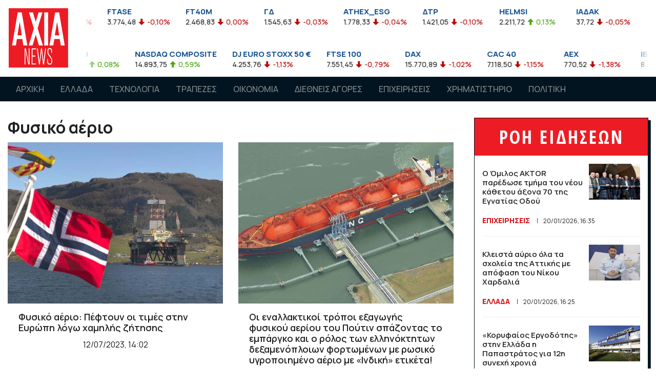

--- FILE ---
content_type: text/html; charset=UTF-8
request_url: https://www.axianews.gr/tag/fysiko-aerio
body_size: 13718
content:
<!doctype html>
<html lang="el">
<head prefix="og: http://ogp.me/ns#">
<meta charset="utf-8">

<!-- Google tag (gtag.js) -->
<script async src="https://www.googletagmanager.com/gtag/js?id=G-NLB4GM5RXB"></script>
<script>
  window.dataLayer = window.dataLayer || [];
  function gtag(){dataLayer.push(arguments);}
  gtag('js', new Date());

  gtag('config', 'G-NLB4GM5RXB');
  gtag('config', 'UA-118975767-1');
</script>

<meta name="viewport" content="width=device-width, initial-scale=1, shrink-to-fit=no user-scalable=no" />
<meta name="robots" content="all" />
<meta name="development" content="Netstream" />

<title>Φυσικό αέριο - Axianews</title>
<script data-schema="WebPage" type="application/ld+json">{"@context":"http://schema.org","@type":"WebPage","name":"Axianews - ","description":""}</script>


<link rel="preload" href="https://www.axianews.gr/style/fontawesome/all.min.css" as="style">
<link href="https://www.axianews.gr/style/fontawesome/all.min.css" rel="stylesheet" type="text/css" defer />
<link href="https://www.axianews.gr/style/bootstrap/bootstrap.min.css" rel="stylesheet" type="text/css" />
<link href="https://www.axianews.gr/style/hamburgers.min.css" rel="stylesheet" type="text/css" />
<link href="https://www.axianews.gr/js/mmenu-js/mmenu.css" rel="stylesheet" type="text/css" />
<link href="https://www.axianews.gr/js/owl.carousel/assets/owl.carousel.min.css" rel="stylesheet" type="text/css" />
<link href="https://www.axianews.gr/js/owl.carousel/assets/owl.theme.default.min.css" rel="stylesheet" type="text/css" />
<link href="https://www.axianews.gr/js/lightGallery/css/lightgallery.min.css" rel="stylesheet" type="text/css" />
<link href="https://www.axianews.gr/js/lightGallery/css/lg-transitions.min.css" rel="stylesheet" type="text/css" />
<link href="https://www.axianews.gr/js/malihu/jquery.mCustomScrollbar.min.css" rel="stylesheet" type="text/css" />
<link href="https://www.axianews.gr/style/style.c019k.css" rel="stylesheet" type="text/css" />

<link rel="apple-touch-icon" sizes="57x57" href="https://www.axianews.gr/style/favicon/apple-icon-57x57.png?1">
<link rel="apple-touch-icon" sizes="60x60" href="https://www.axianews.gr/style/favicon/apple-icon-60x60.png?1">
<link rel="apple-touch-icon" sizes="72x72" href="https://www.axianews.gr/style/favicon/apple-icon-72x72.png?1">
<link rel="apple-touch-icon" sizes="76x76" href="https://www.axianews.gr/style/favicon/apple-icon-76x76.png?1">
<link rel="apple-touch-icon" sizes="114x114" href="https://www.axianews.gr/style/favicon/apple-icon-114x114.png?1">
<link rel="apple-touch-icon" sizes="120x120" href="https://www.axianews.gr/style/favicon/apple-icon-120x120.png?1">
<link rel="apple-touch-icon" sizes="144x144" href="https://www.axianews.gr/style/favicon/apple-icon-144x144.png?1">
<link rel="apple-touch-icon" sizes="152x152" href="https://www.axianews.gr/style/favicon/apple-icon-152x152.png?1">
<link rel="apple-touch-icon" sizes="180x180" href="https://www.axianews.gr/style/favicon/apple-icon-180x180.png?1">
<link rel="icon" type="image/png" sizes="192x192"  href="https://www.axianews.gr/style/favicon/android-icon-192x192.png?1">
<link rel="icon" type="image/png" sizes="32x32" href="https://www.axianews.gr/style/favicon/favicon-32x32.png?1">
<link rel="icon" type="image/png" sizes="96x96" href="https://www.axianews.gr/style/favicon/favicon-96x96.png?1">
<link rel="icon" type="image/png" sizes="16x16" href="https://www.axianews.gr/style/favicon/favicon-16x16.png?1">
<link rel="manifest" href="https://www.axianews.gr/style/favicon/manifest.json">
<meta name="msapplication-TileColor" content="#ffffff">
<meta name="msapplication-TileImage" content="https://www.axianews.gr/style/favicon/ms-icon-144x144.png?1">
<meta name="theme-color" content="#ffffff">
<script type="text/javascript">
var site_path = '';
</script>
<script type="text/javascript" src="https://www.axianews.gr/js/jquery-3.3.1.min.js"></script>
<script type="text/javascript" src="https://www.axianews.gr/js/bootstrap/bootstrap.bundle.min.js"></script>
<script type="text/javascript" src="https://www.axianews.gr/js/owl.carousel/owl.carousel.min.js"></script>
<script type="text/javascript" src="https://www.axianews.gr/js/lazysizes/lazysizes.min.js?1"></script>
<script type="text/javascript" src="https://www.axianews.gr/js/mmenu-js/mmenu.js"></script>
<script type="text/javascript" src="https://www.axianews.gr/js/hc-sticky/hc-sticky.min.js"></script>
<script type="text/javascript" src="https://www.axianews.gr/js/jquery.marquee/jquery.marquee.min.js"></script>
<script type="text/javascript" src="https://www.axianews.gr/js/malihu/jquery.mCustomScrollbar.concat.min.js"></script>
<script type="text/javascript" src="https://www.axianews.gr/js/waypoints/jquery.waypoints.min.js"></script>
<script type="text/javascript" src="https://www.axianews.gr/js/waypoints/shortcuts/infinite.min.js?2"></script>
<script type="text/javascript" src="https://www.axianews.gr/js/jquery.throttle-debounce/jquery.ba-throttle-debounce.min.js"></script>
<script type="text/javascript" src="https://www.axianews.gr/js/js-cookie/js.cookie.min.js"></script>
<script type="text/javascript" src="https://www.axianews.gr/js/URI.js"></script>
<script type="text/javascript" src="https://www.axianews.gr/js/frontend.js?1"></script>

<script async src="//pahtag.tech/c/axianews.gr.js"></script>    

<link rel="canonical" href="https://www.axianews.gr/tag/fysiko-aerio" />


</head>
	
<body class="">

    
	
	<div id="wrapper">

		<header>
            <div class="top_bar">
                <div class="container">
                    <div class="logo">
                        <a href="/"><img src="https://www.axianews.gr/style/images/logo.svg" alt="Axianews" class="img-fluid" /></a>
                    </div>
                    
                    <style>
.marquee-markets {
	/*visibility:hidden;*/
  	overflow: hidden;
}
</style>
<script>
$(function(){

	$('#stock_markets_ase').bind('beforeStarting', function () {
        //code you want to execute before starting the animations
    }).marquee({
		duration: 15000,
		//gap: 50,
		delayBeforeStart: 0,
		direction: 'left',
		//duplicated: true,
		startVisible: true,
		pauseOnHover: true
	});
	
});
</script>
<div id="stock_markets_ase" class="stock_markets marquee-markets">
    <ul class="d-md-flex justify-content-between">
        <li>
            <h4>FTSEA</h4>
            <span class="datalast">899,47</span> 
            <span class="percentDiff down">-0,04%</span>
            
        </li>
        <li>
            <h4>FTSE</h4>
            <span class="datalast">3.776,27</span> 
            <span class="percentDiff down">-0,05%</span>
            
        </li>
        <li>
            <h4>FTASE</h4>
            <span class="datalast">3.774,48</span> 
            <span class="percentDiff down">-0,10%</span>
            
        </li>
        <li>
            <h4>FT40M</h4>
            <span class="datalast">2.468,83</span> 
            <span class="percentDiff down">0,00%</span>
            
        </li>
        <li>
            <h4>ΓΔ</h4>
            <span class="datalast">1.545,63</span> 
            <span class="percentDiff down">-0,03%</span>
            
        </li>
        <li>
            <h4>ATHEX_ESG</h4>
            <span class="datalast">1.778,33</span> 
            <span class="percentDiff down">-0,04%</span>
            
        </li>
        <li>
            <h4>ΔΤΡ</h4>
            <span class="datalast">1.421,05</span> 
            <span class="percentDiff down">-0,10%</span>
            
        </li>
        <li>
            <h4>HELMSI</h4>
            <span class="datalast">2.211,72</span> 
            <span class="percentDiff up">0,13%</span>
            
        </li>
        <li>
            <h4>ΙΑΔΑΚ</h4>
            <span class="datalast">37,72</span> 
            <span class="percentDiff down">-0,05%</span>
            
        </li>
        <li>
            <h4>MXGRR</h4>
            <span class="datalast">5.986,38</span> 
            <span class="percentDiff down">-0,23%</span>
            
        </li>
        <li>
            <h4>ΣΑΓΔ</h4>
            <span class="datalast">2.924,61</span> 
            <span class="percentDiff down">-0,03%</span>
            
        </li>
        <li>
            <h4>FTSEM</h4>
            <span class="datalast">2.467,04</span> 
            <span class="percentDiff down">-0,07%</span>
            
        </li>
        <li>
            <h4>FT140</h4>
            <span class="datalast">888,83</span> 
            <span class="percentDiff down">-0,07%</span>
            
        </li>
        <li>
            <h4>FTSED</h4>
            <span class="datalast">4.170,20</span> 
            <span class="percentDiff down">-0,06%</span>
            
        </li>
        <li>
            <h4>FTSERE</h4>
            <span class="datalast">4.845,95</span> 
            <span class="percentDiff up">0,10%</span>
            
        </li>
        <li>
            <h4>FTSETT</h4>
            <span class="datalast">5.739,05</span> 
            <span class="percentDiff down">-0,49%</span>
            
        </li>
        <li>
            <h4>FTSEIN</h4>
            <span class="datalast">7.486,55</span> 
            <span class="percentDiff down">-0,08%</span>
            
        </li>
        <li>
            <h4>FTSEEU</h4>
            <span class="datalast">5.159,83</span> 
            <span class="percentDiff up">0,08%</span>
            
        </li>
        <li>
            <h4>FTSECD</h4>
            <span class="datalast">5.230,46</span> 
            <span class="percentDiff down">-0,36%</span>
            
        </li>
        <li>
            <h4>FTSEBM</h4>
            <span class="datalast">5.471,05</span> 
            <span class="percentDiff up">0,83%</span>
            
        </li>
        <li>
            <h4>FTSECS</h4>
            <span class="datalast">6.911,60</span> 
            <span class="percentDiff up">0,53%</span>
            
        </li>
        <li>
            <h4>AEM</h4>
            <span class="datalast">4,59</span> 
            <span class="percentDiff down">-0,14%</span>
            
        </li>
        <li>
            <h4>ΑΤΤ</h4>
            <span class="datalast">0,76</span> 
            <span class="percentDiff down">-0,53%</span>
            
        </li>
        <li>
            <h4>ACAG</h4>
            <span class="datalast">6,00</span> 
            <span class="percentDiff down">-0,33%</span>
            
        </li>
        <li>
            <h4>ΑΣΚΟ</h4>
            <span class="datalast">3,28</span> 
            <span class="percentDiff up">0,31%</span>
            
        </li>
        <li>
            <h4>ΑΛΦΑ</h4>
            <span class="datalast">1,82</span> 
            <span class="percentDiff up">0,33%</span>
            
        </li>
        <li>
            <h4>ΑΒΑΞ</h4>
            <span class="datalast">1,99</span> 
            <span class="percentDiff down">-0,20%</span>
            
        </li>
        <li>
            <h4>ΑΤΕΚ</h4>
            <span class="datalast">1,12</span> 
            <span class="percentDiff up">8,74%</span>
            
        </li>
        <li>
            <h4>ΑΡΑΙΓ</h4>
            <span class="datalast">10,87</span> 
            <span class="percentDiff up">0,83%</span>
            
        </li>
        <li>
            <h4>ΑΝΔΡΟ</h4>
            <span class="datalast">6,46</span> 
            <span class="percentDiff down">-0,62%</span>
            
        </li>
        <li>
            <h4>ΑΣΤΑΚ</h4>
            <span class="datalast">7,12</span> 
            <span class="percentDiff down">-2,47%</span>
            
        </li>
        <li>
            <h4>ΑΚΡΙΤ</h4>
            <span class="datalast">0,73</span> 
            <span class="percentDiff down">-3,95%</span>
            
        </li>
        <li>
            <h4>ΑΔΜΗΕ</h4>
            <span class="datalast">2,67</span> 
            <span class="percentDiff up">0,38%</span>
            
        </li>
        <li>
            <h4>ΑΤΡΑΣΤ</h4>
            <span class="datalast">8,76</span> 
            <span class="percentDiff ">0,00%</span>
            
        </li>
        <li>
            <h4>ΑΤΤΙΚΑ</h4>
            <span class="datalast">2,44</span> 
            <span class="percentDiff up">0,41%</span>
            
        </li>
        <li>
            <h4>ΒΙΟ</h4>
            <span class="datalast">6,07</span> 
            <span class="percentDiff up">0,17%</span>
            
        </li>
        <li>
            <h4>ΒΙΟΣΚ</h4>
            <span class="datalast">1,50</span> 
            <span class="percentDiff down">-0,99%</span>
            
        </li>
        <li>
            <h4>BOCHGR</h4>
            <span class="datalast">5,06</span> 
            <span class="percentDiff ">0,00%</span>
            
        </li>
        <li>
            <h4>ΓΕΚΤΕΡΝΑ</h4>
            <span class="datalast">18,40</span> 
            <span class="percentDiff down">-0,33%</span>
            
        </li>
        <li>
            <h4>ΔΕΗ</h4>
            <span class="datalast">13,17</span> 
            <span class="percentDiff down">-0,08%</span>
            
        </li>
        <li>
            <h4>ΔΑΑ</h4>
            <span class="datalast">8,53</span> 
            <span class="percentDiff up">0,35%</span>
            
        </li>
        <li>
            <h4>ΔΡΟΜΕ</h4>
            <span class="datalast">0,34</span> 
            <span class="percentDiff up">2,42%</span>
            
        </li>
        <li>
            <h4>EVR</h4>
            <span class="datalast">1,49</span> 
            <span class="percentDiff up">0,68%</span>
            
        </li>
        <li>
            <h4>ΕΤΕ</h4>
            <span class="datalast">8,35</span> 
            <span class="percentDiff down">-0,45%</span>
            
        </li>
        <li>
            <h4>ΕΕΕ</h4>
            <span class="datalast">33,56</span> 
            <span class="percentDiff up">0,66%</span>
            
        </li>
        <li>
            <h4>ΕΛΛ</h4>
            <span class="datalast">14,40</span> 
            <span class="percentDiff down">-0,35%</span>
            
        </li>
        <li>
            <h4>ΕΛΠΕ</h4>
            <span class="datalast">7,45</span> 
            <span class="percentDiff up">0,27%</span>
            
        </li>
        <li>
            <h4>ΕΛΙΝ</h4>
            <span class="datalast">2,21</span> 
            <span class="percentDiff ">0,00%</span>
            
        </li>
        <li>
            <h4>ΕΛΧΑ</h4>
            <span class="datalast">2,13</span> 
            <span class="percentDiff up">1,43%</span>
            
        </li>
        <li>
            <h4>ΕΧΑΕ</h4>
            <span class="datalast">4,99</span> 
            <span class="percentDiff up">0,30%</span>
            
        </li>
        <li>
            <h4>ΕΥΡΩΒ</h4>
            <span class="datalast">2,43</span> 
            <span class="percentDiff down">-0,04%</span>
            
        </li>
        <li>
            <h4>ΕΥΔΑΠ</h4>
            <span class="datalast">5,89</span> 
            <span class="percentDiff down">-0,84%</span>
            
        </li>
        <li>
            <h4>ΕΒΡΟΦ</h4>
            <span class="datalast">1,94</span> 
            <span class="percentDiff up">2,37%</span>
            
        </li>
        <li>
            <h4>ΕΚΤΕΡ</h4>
            <span class="datalast">1,78</span> 
            <span class="percentDiff ">0,00%</span>
            
        </li>
        <li>
            <h4>ΕΛΛΑΚΤΩΡ</h4>
            <span class="datalast">2,26</span> 
            <span class="percentDiff up">0,44%</span>
            
        </li>
        <li>
            <h4>ΙΑΤΡ</h4>
            <span class="datalast">1,90</span> 
            <span class="percentDiff down">-0,26%</span>
            
        </li>
        <li>
            <h4>ΙΝΤΕΚ</h4>
            <span class="datalast">6,00</span> 
            <span class="percentDiff down">-0,33%</span>
            
        </li>
        <li>
            <h4>ΙΝΚΑΤ</h4>
            <span class="datalast">5,16</span> 
            <span class="percentDiff down">-0,58%</span>
            
        </li>
        <li>
            <h4>ΙΚΤΙΝ</h4>
            <span class="datalast">0,35</span> 
            <span class="percentDiff down">-1,43%</span>
            
        </li>
        <li>
            <h4>ΚΟΥΕΣ</h4>
            <span class="datalast">6,15</span> 
            <span class="percentDiff down">-0,65%</span>
            
        </li>
        <li>
            <h4>ΚΟΥΑΛ</h4>
            <span class="datalast">1,39</span> 
            <span class="percentDiff down">-0,71%</span>
            
        </li>
        <li>
            <h4>CENER</h4>
            <span class="datalast">9,43</span> 
            <span class="percentDiff up">0,43%</span>
            
        </li>
        <li>
            <h4>ΛΑΒΙ</h4>
            <span class="datalast">0,87</span> 
            <span class="percentDiff up">0,12%</span>
            
        </li>
        <li>
            <h4>ΛΟΥΛΗ</h4>
            <span class="datalast">3,20</span> 
            <span class="percentDiff up">3,23%</span>
            
        </li>
        <li>
            <h4>ΛΟΓΟΣ</h4>
            <span class="datalast">1,58</span> 
            <span class="percentDiff down">-1,25%</span>
            
        </li>
        <li>
            <h4>ΛΑΜΔΑ</h4>
            <span class="datalast">6,99</span> 
            <span class="percentDiff ">0,00%</span>
            
        </li>
        <li>
            <h4>ΜΟΗ</h4>
            <span class="datalast">21,54</span> 
            <span class="percentDiff up">0,94%</span>
            
        </li>
        <li>
            <h4>ΜΠΕΛΑ</h4>
            <span class="datalast">25,78</span> 
            <span class="percentDiff up">0,31%</span>
            
        </li>
        <li>
            <h4>ΜΠΡΙΚ</h4>
            <span class="datalast">2,24</span> 
            <span class="percentDiff up">0,45%</span>
            
        </li>
        <li>
            <h4>ΜΥΤΙΛ</h4>
            <span class="datalast">34,58</span> 
            <span class="percentDiff down">-0,06%</span>
            
        </li>
        <li>
            <h4>NOVAL</h4>
            <span class="datalast">2,48</span> 
            <span class="percentDiff up">0,20%</span>
            
        </li>
        <li>
            <h4>ΟΛΘ</h4>
            <span class="datalast">27,20</span> 
            <span class="percentDiff ">0,00%</span>
            
        </li>
        <li>
            <h4>ΟΤΕ</h4>
            <span class="datalast">14,74</span> 
            <span class="percentDiff down">-0,81%</span>
            
        </li>
        <li>
            <h4>ΟΠΑΠ</h4>
            <span class="datalast">16,57</span> 
            <span class="percentDiff down">-1,37%</span>
            
        </li>
        <li>
            <h4>ΟΡΙΛΙΝΑ</h4>
            <span class="datalast">0,79</span> 
            <span class="percentDiff down">-0,63%</span>
            
        </li>
        <li>
            <h4>ΠΑΙΡ</h4>
            <span class="datalast">1,02</span> 
            <span class="percentDiff up">0,49%</span>
            
        </li>
        <li>
            <h4>ΠΕΙΡ</h4>
            <span class="datalast">4,43</span> 
            <span class="percentDiff down">-0,45%</span>
            
        </li>
        <li>
            <h4>ΠΕΤΡΟ</h4>
            <span class="datalast">8,20</span> 
            <span class="percentDiff ">0,00%</span>
            
        </li>
        <li>
            <h4>ΠΡΕΜΙΑ</h4>
            <span class="datalast">1,27</span> 
            <span class="percentDiff up">0,79%</span>
            
        </li>
        <li>
            <h4>ΡΕΒΟΙΛ</h4>
            <span class="datalast">1,69</span> 
            <span class="percentDiff ">0,00%</span>
            
        </li>
        <li>
            <h4>ΣΑΡ</h4>
            <span class="datalast">11,46</span> 
            <span class="percentDiff up">0,53%</span>
            
        </li>
        <li>
            <h4>TITC</h4>
            <span class="datalast">43,55</span> 
            <span class="percentDiff down">-0,23%</span>
            
        </li>
        <li>
            <h4>ΤΕΝΕΡΓ</h4>
            <span class="datalast">20,00</span> 
            <span class="percentDiff ">0,00%</span>
            
        </li>
        <li>
            <h4>ΤΡΑΣΤΟΡ</h4>
            <span class="datalast">1,29</span> 
            <span class="percentDiff down">-0,77%</span>
            
        </li>
        <li>
            <h4>ΤΡΕΣΤΑΤΕΣ</h4>
            <span class="datalast">1,68</span> 
            <span class="percentDiff up">0,24%</span>
            
        </li>
        <li>
            <h4>ΦΡΛΚ</h4>
            <span class="datalast">4,11</span> 
            <span class="percentDiff up">0,74%</span>
            
        </li>
    </ul>
</div><!-- /.stock_markets -->

<style>
.marquee-markets {
	/*visibility:hidden;*/
  	overflow: hidden;
}


</style>
<script>
$(function(){

	$('#stock_markets_global').bind('beforeStarting', function () {
        //code you want to execute before starting the animations
    }).marquee({
		duration: 15000,
		//gap: 50,
		delayBeforeStart: 0,
		direction: 'left',
		//duplicated: true,
		startVisible: true,
		pauseOnHover: true
	});
	
});
</script>
<div id="stock_markets_global" class="stock_markets marquee-markets">
    <ul class="d-md-flex justify-content-between">
        <li>
            <h4>DOW JONES INDUS. AVG</h4>
            <span class="datalast">35.911,81</span> 
            <span class="percentDiff down">-0,56%</span>
            
        </li>
        <li>
            <h4>S&P 500</h4>
            <span class="datalast">4.662,85</span> 
            <span class="percentDiff up">0,08%</span>
            
        </li>
        <li>
            <h4>NASDAQ COMPOSITE</h4>
            <span class="datalast">14.893,75</span> 
            <span class="percentDiff up">0,59%</span>
            
        </li>
        <li>
            <h4>DJ EURO STOXX 50 €</h4>
            <span class="datalast">4.253,76</span> 
            <span class="percentDiff down">-1,13%</span>
            
        </li>
        <li>
            <h4>FTSE 100</h4>
            <span class="datalast">7.551,45</span> 
            <span class="percentDiff down">-0,79%</span>
            
        </li>
        <li>
            <h4>DAX</h4>
            <span class="datalast">15.770,89</span> 
            <span class="percentDiff down">-1,02%</span>
            
        </li>
        <li>
            <h4>CAC 40</h4>
            <span class="datalast">7.118,50</span> 
            <span class="percentDiff down">-1,15%</span>
            
        </li>
        <li>
            <h4>AEX</h4>
            <span class="datalast">770,52</span> 
            <span class="percentDiff down">-1,38%</span>
            
        </li>
        <li>
            <h4>IBEX 35</h4>
            <span class="datalast">8.783,40</span> 
            <span class="percentDiff down">-0,63%</span>
            
        </li>
        <li>
            <h4>ATX</h4>
            <span class="datalast">4.007,68</span> 
            <span class="percentDiff down">-0,57%</span>
            
        </li>
        <li>
            <h4>NIKKEI 225</h4>
            <span class="datalast">28.257,25</span> 
            <span class="percentDiff down">-0,27%</span>
            
        </li>
        <li>
            <h4>HANG SENG</h4>
            <span class="datalast">24.112,78</span> 
            <span class="percentDiff down">-0,44%</span>
            
        </li>
        <li>
            <h4>STRAITS TIMES</h4>
            <span class="datalast">3.279,96</span> 
            <span class="percentDiff down">-0,24%</span>
            
        </li>
        <li>
            <h4>MOEX</h4>
            <span class="datalast">3.482,62</span> 
            <span class="percentDiff down">-2,18%</span>
            
        </li>
        <li>
            <h4>SHANGHAI SE COMPOSITE</h4>
            <span class="datalast">3.569,91</span> 
            <span class="percentDiff up">0,80%</span>
            
        </li>
        <li>
            <h4>BSE SENSEX 30</h4>
            <span class="datalast">61.291,95</span> 
            <span class="percentDiff down">-0,03%</span>
            
        </li>
        <li>
            <h4>KOSPI</h4>
            <span class="datalast">2.864,24</span> 
            <span class="percentDiff down">-0,90%</span>
            
        </li>
        <li>
            <h4>MERVAL</h4>
            <span class="datalast">85.038,79</span> 
            <span class="percentDiff down">-0,52%</span>
            
        </li>
        <li>
            <h4>BOVESPA</h4>
            <span class="datalast">106.373,90</span> 
            <span class="percentDiff down">-0,52%</span>
            
        </li>
        <li>
            <h4>EUR/USD</h4>
            <span class="datalast">1,14</span> 
            
        </li>
        <li>
            <h4>ΠΕΤΡΕΛΑΙΟ NYMEX</h4>
            <span class="datalast">85,12</span> 
            <span class="percentDiff up">1,55%</span>
            
        </li>
        <li>
            <h4>ΧΡΥΣΟΣ</h4>
            <span class="datalast">1.812,56</span> 
            <span class="percentDiff down">-0,37%</span>
            
        </li>
        <li>
            <h4>10ετες ΟΜΟΛΟΓΟ ΕΛΛΗΝΙΚΟΥ ΔΗΜΟΣΙΟΥ</h4>
            <span class="datalast">92,55</span> 
            <span class="percentDiff up">1,57%</span>
            
        </li>
    </ul>
</div><!-- /.stock_markets -->





                    
                </div><!-- /.container -->
            </div><!-- /.top_bar -->                
            <style>
.mm-menu {
	--mm-color-background:#02141f;
}
.mm-listitem {
	--mm-color-text:#fff;
	line-height:24px;
	font-size:18px;
    font-weight: 600;
}
.mm-listitem:hover,
.mm-listitem_selected {
	background-color:#d61319;
	--mm-color-text:#fff;
}
.mm-listitem:hover .mm-btn_next:after, .mm-listitem:hover .mm-btn_prev:before {
	--mm-color-button:#fff;
}
.mm-listitem span.icon {
	width:40px;
	float:left;
}
.mm-navbar {
	--mm-color-background:#F5F5F5;
	--mm-color-text-dimmed:#d61319;
}
.mm-navbar .mm-navbar__title {
	font-size: 18px;
	font-weight: 600;
	line-height: 22px;
    text-overflow: ellipsis;
    width: calc(100% - 92px);
}
.mm-navbars_top {
    display: none;
}
.mm-navbars_top .mm-navbar a {
    margin-left:0;
}
.mm-navbar a {
    margin-left: 15px;
}
</style>
<script>
var mm_menu, mm_api; 
$(function(){
	
	mm_menu = new Mmenu('#mobile-menu', {
	   "extensions": [
		  "pagedim-black"
	   ],
	   "navbar": {
			"title": "MENU"
	   },
	   "navbars": [
			{
				"position": "top",
				"content": [
					"prev",
					"title"
				]
			},
			{
				"position": "bottom",
				"content": [
					"<a class='fab fa-facebook-f fa-2x' href='https://www.facebook.com/axianews/' target='_blank'></a>",
                    //"<a class='fab fa-twitter fa-2x' href='#' target='_blank'></a>",
                    //"<a class='fab fa-instagram fa-2x' href='#' target='_blank'></a>",
					//"<a class='fab fa-youtube fa-2x' href='#' target='_blank'></a>"
				]
			}
	   ],
	   "initPanel":function(){
		  
		}
	});
	mm_api = mm_menu.API;

	
	mm_api.bind('close:before', function() {
		$('#mm_menu.hamburger').removeClass('is-active');
	});
	mm_api.bind('open:before', function() {
		$('#mm_menu.hamburger').addClass('is-active');
	});	
	
		
    $(document).on('click touchstart', '#mm_menu', function(e){
		e.preventDefault();
		if(!$('#mobile-menu').hasClass('mm-menu_opened')){
			mm_api.open();
		}
    });

});
</script>


<div style="display:none">
    <nav id="mobile-menu">
        <ul>
            <li><a href="">ΑΡΧΙΚΗ</a></li>
            <li><a href="https://www.axianews.gr/article/ellada">ΕΛΛΑΔΑ</a></li>
            <li><a href="https://www.axianews.gr/article/texnologia">ΤΕΧΝΟΛΟΓΙΑ</a></li>
            <li><a href="https://www.axianews.gr/article/trapezes">ΤΡΑΠΕΖΕΣ</a></li>
            <li><a href="https://www.axianews.gr/article/oikonomia">ΟΙΚΟΝΟΜΙΑ</a></li>
            <li><a href="https://www.axianews.gr/article/diethnhs-agores">ΔΙΕΘΝΕΙΣ ΑΓΟΡΕΣ</a></li>
            <li><a href="https://www.axianews.gr/article/epixiriseis">ΕΠΙΧΕΙΡΗΣΕΙΣ</a></li>
            <li><a href="https://www.axianews.gr/article/xrhmatisthrio">ΧΡΗΜΑΤΙΣΤΗΡΙΟ</a></li>
            <li><a href="https://www.axianews.gr/article/politikh">ΠΟΛΙΤΙΚΗ</a></li>
        </ul>
    </nav>
</div>
            <div id="main_navigation">
                <div class="container">
                
                <nav class="navbar navbar-expand-lg navbar-dark">
                    <div class="mmenu_btn d-lg-none d-inline-block">
                        <button id="mm_menu" class="hamburger hamburger--squeeze" type="button">
                            <span class="hamburger-box">
                                <span class="hamburger-inner"></span>
                            </span><!-- /.hamburger-box -->
                        </button><!-- /.hamburger -->
                    </div><!-- /.mmenu_btn -->
                    
                                        
                    <div class="collapse navbar-collapse" id="main_navbar">
                        <ul class="navbar-nav mr-auto">
                            <li class="nav-item"><a class="nav-link" href="/">ΑΡΧΙΚΗ</a></li>
                                                        <li class="nav-item"><a class="nav-link" href="https://www.axianews.gr/article/ellada">ΕΛΛΑΔΑ</a></li>
                                                        <li class="nav-item"><a class="nav-link" href="https://www.axianews.gr/article/texnologia">ΤΕΧΝΟΛΟΓΙΑ</a></li>
                                                        <li class="nav-item"><a class="nav-link" href="https://www.axianews.gr/article/trapezes">ΤΡΑΠΕΖΕΣ</a></li>
                                                        <li class="nav-item"><a class="nav-link" href="https://www.axianews.gr/article/oikonomia">ΟΙΚΟΝΟΜΙΑ</a></li>
                                                        <li class="nav-item"><a class="nav-link" href="https://www.axianews.gr/article/diethnhs-agores">ΔΙΕΘΝΕΙΣ ΑΓΟΡΕΣ</a></li>
                                                        <li class="nav-item"><a class="nav-link" href="https://www.axianews.gr/article/epixiriseis">ΕΠΙΧΕΙΡΗΣΕΙΣ</a></li>
                                                        <li class="nav-item"><a class="nav-link" href="https://www.axianews.gr/article/xrhmatisthrio">ΧΡΗΜΑΤΙΣΤΗΡΙΟ</a></li>
                                                        <li class="nav-item"><a class="nav-link" href="https://www.axianews.gr/article/politikh">ΠΟΛΙΤΙΚΗ</a></li>
                            
                        </ul>
                                            </div>
                </nav>
                
                    
                </div><!-- /.container -->
            </div>
            
		</header>

		<main>
				
<script>
var MODULE = 'cloudtags';
var waypoints_bind;
var mywaypoint_up = [], mywaypoint_down = [];
var active_article_page = '1';


$(function(){
	waypoints_refresh = function(){
		
		for (var id in mywaypoint_down){
			mywaypoint_down[id].context.refresh();
			mywaypoint_up[id].context.refresh();
		}
		
		
	};
	
	waypoints_bind = function(id){
		if(!id){ return; }
		mywaypoint_down[id] = new Waypoint({
			element: $('#article_list_section_'+id)[0],
			handler: function(direction) {
				 if (direction == 'down' && (active_article_page != $(this.element).data('id')) ){
					 //console.log($(this.element).data('id'));
					 					 					 					 if($(this.element).data('url')){ history.replaceState(null,null, $(this.element).data('url')); }
					 if($(this.element).data('title')){ $(document).attr("title", $(this.element).data('title')); }
					 					 
										gtag('event', 'Read more', {
					  'event_label': 'Scroll',
					  'event_category': 'Scroll to next page',
					  'non_interaction': true
					});
					
					 				}
			},
		 	offset: '70%'
		});

		mywaypoint_up[id] = new Waypoint({
			element: $('#article_list_section_'+id)[0],
			handler: function(direction) {
				 if (direction == 'up') {
					 					 if($(this.element).data('url')){ history.replaceState(null,null, $(this.element).data('url')); }
					 if($(this.element).data('title')){ $(document).attr("title", $(this.element).data('title')); }
					 										gtag('event', 'Read more', {
					  'event_label': 'Scroll',
					  'event_category': 'Scroll to next page',
					  'non_interaction': true
					});
										 				}
			},
		 	offset: 'bottom-in-view'
		});
		
		////// injected banners /////
		fix_baners();
		
	}
		
	waypoints_bind('page_0');


		infinite = new Waypoint.Infinite({
	  element: $('#infinite-articles-list')[0],
	  items: '.art_section',
	  offset: function () {
		return this.context.innerHeight() - this.adapter.outerHeight() + 100
	  },
	  loadingClass: 'infinite-loading',
	  more: '.infinite-more-link',
	  onBeforePageLoad: function(){
		  $('#article_loader_spinner').show();
	  },
		onAfterPageLoad: function(){
			$('#article_loader_spinner').hide();
			var items = this.element.lastElementChild;
			
			waypoints_bind($(items).data('id'));
			waypoints_refresh();
						
						gtag('config', 'G-NLB4GM5RXB', {
				'page_path': $(this.element).data('url-analytics'),
				'page_title': $(items).data('title')
			});
						
			////// injected banners /////
			fix_baners();
		}
	  
	});

	
});
</script>
   

<section class="article_page list">
    <div class="container" id="infinite-articles-list">
        
        <div class="art_section"  id="article_list_section_page_0"
			 data-title="Φυσικό αέριο -  Axianews" 
             data-url="https://www.axianews.gr/tag/fysiko-aerio" 
             data-url-analytics="tag/fysiko-aerio" 
             data-id="page_0"             
             >

        <div class="article d-lg-flex ">

            <div class="main-content">
                 
    			                <h1>Φυσικό αέριο</h1>
                
                <div class="row">

                
                    <div class="col-md-6 col-12 md_grid item">
                        <article>
                            <figure>
                                <a href="https://www.axianews.gr/article/diethni/diethni-oikonomika/66864-fysiko-aerio-peftoyn-oi-times-sthn-eyrwph-logw-xamhlhs-zhthshs"><img src="https://www.axianews.gr/style/images/lazy.png" data-src="https://www.axianews.gr/photos/c_640px_480px/articles/202307/0c98cc__norway_energy_.jpg" alt="Φυσικό αέριο: Πέφτουν οι τιμές στην Ευρώπη λόγω χαμηλής ζήτησης"  class="img-fluid lazyload"/></a>
                            </figure>
                            <h2><a href="https://www.axianews.gr/article/diethni/diethni-oikonomika/66864-fysiko-aerio-peftoyn-oi-times-sthn-eyrwph-logw-xamhlhs-zhthshs">Φυσικό αέριο: Πέφτουν οι τιμές στην Ευρώπη λόγω χαμηλής ζήτησης</a></h2>
                            <div class="meta text-center clearfix">
                                <span class="datetime ">12/07/2023, 14:02</span>                            </div><!-- /.meta -->
                        </article>
                    </div><!-- /.item -->
                    
                
                    <div class="col-md-6 col-12 md_grid item">
                        <article>
                            <figure>
                                <a href="https://www.axianews.gr/article/ataksies/66861-oi-enallaktikoi-tropoi-eksagwghs-fysikoy-aerioy-toy-poytin-spazontas-to-empargko-kai-o-rolos-twn-ellhnokthtwn-deksamenoploiwn-fortwmenwn-me-rwsiko-ygropoihmeno-aerio-me-indikh-etiketa"><img src="https://www.axianews.gr/style/images/lazy.png" data-src="https://www.axianews.gr/photos/c_640px_480px/articles/202307/9c5929_lng_ship2.jpg" alt="Οι εναλλακτικοί τρόποι εξαγωγής φυσικού αερίου του Πούτιν σπάζοντας το εμπάργκο και ο ρόλος των ελληνόκτητων δεξαμενόπλοιων φορτωμένων με ρωσικό υγροποιημένο αέριο με «Ινδική» ετικέτα!"  class="img-fluid lazyload"/></a>
                            </figure>
                            <h2><a href="https://www.axianews.gr/article/ataksies/66861-oi-enallaktikoi-tropoi-eksagwghs-fysikoy-aerioy-toy-poytin-spazontas-to-empargko-kai-o-rolos-twn-ellhnokthtwn-deksamenoploiwn-fortwmenwn-me-rwsiko-ygropoihmeno-aerio-me-indikh-etiketa">Οι εναλλακτικοί τρόποι εξαγωγής φυσικού αερίου του Πούτιν σπάζοντας το εμπάργκο και ο ρόλος των ελληνόκτητων δεξαμενόπλοιων φορτωμένων με ρωσικό υγροποιημένο αέριο με «Ινδική» ετικέτα!</a></h2>
                            <div class="meta text-center clearfix">
                                                            </div><!-- /.meta -->
                        </article>
                    </div><!-- /.item -->
                    
                
                    <div class="col-md-6 col-12 md_grid item">
                        <article>
                            <figure>
                                <a href="https://www.axianews.gr/article/epixiriseis/66828-fysiko-aerio-sto-foyl-h-maxh-twn-agwgwn-diasyndeshs-sta-synora-ths-xwras-mas"><img src="https://www.axianews.gr/style/images/lazy.png" data-src="https://www.axianews.gr/photos/c_640px_480px/articles/202307/b62c49_fysikoaerio_ergostasio.jpg" alt="Φυσικό αέριο: Στο φουλ η «μάχη» των αγωγών διασύνδεσης στα σύνορα της χώρας μας"  class="img-fluid lazyload"/></a>
                            </figure>
                            <h2><a href="https://www.axianews.gr/article/epixiriseis/66828-fysiko-aerio-sto-foyl-h-maxh-twn-agwgwn-diasyndeshs-sta-synora-ths-xwras-mas">Φυσικό αέριο: Στο φουλ η «μάχη» των αγωγών διασύνδεσης στα σύνορα της χώρας μας</a></h2>
                            <div class="meta text-center clearfix">
                                <span class="datetime ">06/07/2023, 08:08</span>                            </div><!-- /.meta -->
                        </article>
                    </div><!-- /.item -->
                    
                
                    <div class="col-md-6 col-12 md_grid item">
                        <article>
                            <figure>
                                <a href="https://www.axianews.gr/article/epixiriseis/66712-pws-tha-ginoyn-pio-antagwnistikes-oi-monades-fysikoy-aerioy-ths-xwras"><img src="https://www.axianews.gr/style/images/lazy.png" data-src="https://www.axianews.gr/photos/c_640px_480px/articles/202306/352c95_fysiko_aerio.jpeg" alt="Πώς θα γίνουν πιο ανταγωνιστικές οι μονάδες φυσικού αερίου της χωράς"  class="img-fluid lazyload"/></a>
                            </figure>
                            <h2><a href="https://www.axianews.gr/article/epixiriseis/66712-pws-tha-ginoyn-pio-antagwnistikes-oi-monades-fysikoy-aerioy-ths-xwras">Πώς θα γίνουν πιο ανταγωνιστικές οι μονάδες φυσικού αερίου της χωράς</a></h2>
                            <div class="meta text-center clearfix">
                                <span class="datetime ">17/06/2023, 10:16</span>                            </div><!-- /.meta -->
                        </article>
                    </div><!-- /.item -->
                    
                
                    <div class="col-md-6 col-12 md_grid item">
                        <article>
                            <figure>
                                <a href="https://www.axianews.gr/article/epixiriseis/66669-fysiko-aerio-ti-deixnei-h-astatheia-stis-times-ndash-den-teleiwse-h-maxh-gia-to-lng"><img src="https://www.axianews.gr/style/images/lazy.png" data-src="https://www.axianews.gr/photos/c_640px_480px/articles/202306/1606ad_gas_pipe.jpg" alt="Φυσικό αέριο: Τι δείχνει η αστάθεια στις τιμές – Δεν τελείωσε η μάχη για το LNG"  class="img-fluid lazyload"/></a>
                            </figure>
                            <h2><a href="https://www.axianews.gr/article/epixiriseis/66669-fysiko-aerio-ti-deixnei-h-astatheia-stis-times-ndash-den-teleiwse-h-maxh-gia-to-lng">Φυσικό αέριο: Τι δείχνει η αστάθεια στις τιμές – Δεν τελείωσε η μάχη για το LNG</a></h2>
                            <div class="meta text-center clearfix">
                                <span class="datetime ">15/06/2023, 09:05</span>                            </div><!-- /.meta -->
                        </article>
                    </div><!-- /.item -->
                    
                
                    <div class="col-md-6 col-12 md_grid item">
                        <article>
                            <figure>
                                <a href="https://www.axianews.gr/article/diethni/66553-h-katakoryfh-ptwsh-ths-timhs-toy-fysikoy-aerioy-ndash-megala-ofelh-alla-kai-zhmies"><img src="https://www.axianews.gr/style/images/lazy.png" data-src="https://www.axianews.gr/photos/c_640px_480px/articles/202306/20b84c_fysiko_aerio.jpg" alt="Η κατακόρυφη πτώση της τιμής του φυσικού αερίου – Μεγάλα οφέλη, αλλά και ζημίες"  class="img-fluid lazyload"/></a>
                            </figure>
                            <h2><a href="https://www.axianews.gr/article/diethni/66553-h-katakoryfh-ptwsh-ths-timhs-toy-fysikoy-aerioy-ndash-megala-ofelh-alla-kai-zhmies">Η κατακόρυφη πτώση της τιμής του φυσικού αερίου – Μεγάλα οφέλη, αλλά και ζημίες</a></h2>
                            <div class="meta text-center clearfix">
                                <span class="datetime ">05/06/2023, 13:41</span>                            </div><!-- /.meta -->
                        </article>
                    </div><!-- /.item -->
                    
                
                    <div class="col-md-6 col-12 md_grid item">
                        <article>
                            <figure>
                                <a href="https://www.axianews.gr/article/epixiriseis/66494-desfa-xreiazontai-epeigontws-nees-pyles-eisodoy-ndash-eksodoy-gia-to-fysiko-aerio"><img src="https://www.axianews.gr/style/images/lazy.png" data-src="https://www.axianews.gr/photos/c_640px_480px/articles/202306/89b4b0_desfa.jpg" alt="ΔΕΣΦΑ: Χρειάζονται επειγόντως νέες πύλες εισόδου – εξόδου για το φυσικό αέριο"  class="img-fluid lazyload"/></a>
                            </figure>
                            <h2><a href="https://www.axianews.gr/article/epixiriseis/66494-desfa-xreiazontai-epeigontws-nees-pyles-eisodoy-ndash-eksodoy-gia-to-fysiko-aerio">ΔΕΣΦΑ: Χρειάζονται επειγόντως νέες πύλες εισόδου – εξόδου για το φυσικό αέριο</a></h2>
                            <div class="meta text-center clearfix">
                                <span class="datetime ">02/06/2023, 07:57</span>                            </div><!-- /.meta -->
                        </article>
                    </div><!-- /.item -->
                    
                
                    <div class="col-md-6 col-12 md_grid item">
                        <article>
                            <figure>
                                <a href="https://www.axianews.gr/article/diethni/diethni-oikonomika/66363-katar-kai-saoydikh-arabia-proeidopoioyn-ta-xeirotera-erxontai-gia-thn-eyrwph-ndash-tha-yparksoyn-elleipseis-se-petrelaio-kai-fysiko-aerio"><img src="https://www.axianews.gr/style/images/lazy.png" data-src="https://www.axianews.gr/photos/c_640px_480px/articles/202305/e320b2_oil_prices.jpg" alt="Κατάρ και Σαουδική Αραβία προειδοποιούν ότι τα χειρότερα έρχονται για την Ευρώπη – Θα υπάρξουν ελλείψεις σε πετρέλαιο και φυσικό αέριο"  class="img-fluid lazyload"/></a>
                            </figure>
                            <h2><a href="https://www.axianews.gr/article/diethni/diethni-oikonomika/66363-katar-kai-saoydikh-arabia-proeidopoioyn-ta-xeirotera-erxontai-gia-thn-eyrwph-ndash-tha-yparksoyn-elleipseis-se-petrelaio-kai-fysiko-aerio">Κατάρ και Σαουδική Αραβία προειδοποιούν ότι τα χειρότερα έρχονται για την Ευρώπη – Θα υπάρξουν ελλείψεις σε πετρέλαιο και φυσικό αέριο</a></h2>
                            <div class="meta text-center clearfix">
                                <span class="datetime ">24/05/2023, 11:31</span>                            </div><!-- /.meta -->
                        </article>
                    </div><!-- /.item -->
                    
                
                    <div class="col-md-6 col-12 md_grid item">
                        <article>
                            <figure>
                                <a href="https://www.axianews.gr/article/diethni/diethni-oikonomika/66166-aisiodoksia-sthn-e-e-gia-to-fysiko-aerio-ton-erxomeno-xeimwna"><img src="https://www.axianews.gr/style/images/lazy.png" data-src="https://www.axianews.gr/photos/c_640px_480px/articles/202305/d9e900_3320767.jpg" alt="Αισιοδοξία στην Ε.Ε. για το φυσικό αέριο τον ερχόμενο χειμώνα"  class="img-fluid lazyload"/></a>
                            </figure>
                            <h2><a href="https://www.axianews.gr/article/diethni/diethni-oikonomika/66166-aisiodoksia-sthn-e-e-gia-to-fysiko-aerio-ton-erxomeno-xeimwna">Αισιοδοξία στην Ε.Ε. για το φυσικό αέριο τον ερχόμενο χειμώνα</a></h2>
                            <div class="meta text-center clearfix">
                                <span class="datetime ">11/05/2023, 17:31</span>                            </div><!-- /.meta -->
                        </article>
                    </div><!-- /.item -->
                    
                
                    <div class="col-md-6 col-12 md_grid item">
                        <article>
                            <figure>
                                <a href="https://www.axianews.gr/article/diethni/65942-erntogan-proeklogiko-dwro-ndash-anakoinwse-dwrean-fysiko-aerio-gia-enan-xrono"><img src="https://www.axianews.gr/style/images/lazy.png" data-src="https://www.axianews.gr/photos/c_640px_480px/articles/202304/b98aae_erdogan.jpg" alt="Ερντογάν: Προεκλογικό «δώρο» – Ανακοίνωσε δωρεάν φυσικό αέριο για έναν χρόνο"  class="img-fluid lazyload"/></a>
                            </figure>
                            <h2><a href="https://www.axianews.gr/article/diethni/65942-erntogan-proeklogiko-dwro-ndash-anakoinwse-dwrean-fysiko-aerio-gia-enan-xrono">Ερντογάν: Προεκλογικό «δώρο» – Ανακοίνωσε δωρεάν φυσικό αέριο για έναν χρόνο</a></h2>
                            <div class="meta text-center clearfix">
                                <span class="datetime ">21/04/2023, 19:19</span>                            </div><!-- /.meta -->
                        </article>
                    </div><!-- /.item -->
                    
                
                    <div class="col-md-6 col-12 md_grid item">
                        <article>
                            <figure>
                                <a href="https://www.axianews.gr/article/epixiriseis/65738-fysiko-aerio-pio-fthno-apo-ton-lignith-ndash-epistrofh-sthn-pro-oykranias-epoxh-h-proskairh-diakymansh"><img src="https://www.axianews.gr/style/images/lazy.png" data-src="https://www.axianews.gr/photos/c_640px_480px/articles/202304/658d01_5cf45a8136c6c8e4b10834f4a45e1eff.jpeg" alt="Φυσικό αέριο: Πιο φτηνό από τον λιγνίτη – Επιστροφή στην «προ Ουκρανίας» εποχή ή πρόσκαιρη διακύμανση;"  class="img-fluid lazyload"/></a>
                            </figure>
                            <h2><a href="https://www.axianews.gr/article/epixiriseis/65738-fysiko-aerio-pio-fthno-apo-ton-lignith-ndash-epistrofh-sthn-pro-oykranias-epoxh-h-proskairh-diakymansh">Φυσικό αέριο: Πιο φτηνό από τον λιγνίτη – Επιστροφή στην «προ Ουκρανίας» εποχή ή πρόσκαιρη διακύμανση;</a></h2>
                            <div class="meta text-center clearfix">
                                <span class="datetime ">05/04/2023, 10:55</span>                            </div><!-- /.meta -->
                        </article>
                    </div><!-- /.item -->
                    
                
                    <div class="col-md-6 col-12 md_grid item">
                        <article>
                            <figure>
                                <a href="https://www.axianews.gr/article/ellada/65194-fysiko-aerio-oi-apaisiodoksoi-problepoyn-anodo-timwn-alla-h-athhna-zei-to-hellip-oneiro-ths"><img src="https://www.axianews.gr/style/images/lazy.png" data-src="https://www.axianews.gr/photos/c_640px_480px/articles/202302/c425c5_fysiko_aeerio.jpg" alt="Φυσικό αέριο: Οι απαισιόδοξοι προβλέπουν άνοδο τιμών αλλά η Αθήνα ζει το …όνειρο της"  class="img-fluid lazyload"/></a>
                            </figure>
                            <h2><a href="https://www.axianews.gr/article/ellada/65194-fysiko-aerio-oi-apaisiodoksoi-problepoyn-anodo-timwn-alla-h-athhna-zei-to-hellip-oneiro-ths">Φυσικό αέριο: Οι απαισιόδοξοι προβλέπουν άνοδο τιμών αλλά η Αθήνα ζει το …όνειρο της</a></h2>
                            <div class="meta text-center clearfix">
                                <span class="datetime ">11/02/2023, 10:08</span>                            </div><!-- /.meta -->
                        </article>
                    </div><!-- /.item -->
                    
                
                    <div class="col-md-6 col-12 md_grid item">
                        <article>
                            <figure>
                                <a href="https://www.axianews.gr/article/ellada/65169-olo-to-sxedio-energeiakhs-apeksarthshs-ths-xwras-apo-th-rwsia"><img src="https://www.axianews.gr/style/images/lazy.png" data-src="https://www.axianews.gr/photos/c_640px_480px/articles/202302/d81b96_energy_lng_revithousa.jpg" alt="Σε πέντε χρόνια η Ελλάδα δεν θα έχει ανάγκη το ρωσικό αέριο - Όλο το σχέδιο της ενεργειακής απεξάρτησης της χώρας από τη Ρωσία"  class="img-fluid lazyload"/></a>
                            </figure>
                            <h2><a href="https://www.axianews.gr/article/ellada/65169-olo-to-sxedio-energeiakhs-apeksarthshs-ths-xwras-apo-th-rwsia">Σε πέντε χρόνια η Ελλάδα δεν θα έχει ανάγκη το ρωσικό αέριο - Όλο το σχέδιο της ενεργειακής απεξάρτησης της χώρας από τη Ρωσία</a></h2>
                            <div class="meta text-center clearfix">
                                <span class="datetime ">10/02/2023, 09:07</span>                            </div><!-- /.meta -->
                        </article>
                    </div><!-- /.item -->
                    
                
                    <div class="col-md-6 col-12 md_grid item">
                        <article>
                            <figure>
                                <a href="https://www.axianews.gr/article/epixiriseis/65158-big-oil-to-rali-poy-xarise-se-5-etaireies-kerdh-200-dis-dolariwn"><img src="https://www.axianews.gr/style/images/lazy.png" data-src="https://www.axianews.gr/photos/c_640px_480px/articles/202302/147191_big_oil.jpg" alt="Big Oil: Το ράλι που χάρισε σε 5 εταιρείες κέρδη 200 δισ. δολαρίων"  class="img-fluid lazyload"/></a>
                            </figure>
                            <h2><a href="https://www.axianews.gr/article/epixiriseis/65158-big-oil-to-rali-poy-xarise-se-5-etaireies-kerdh-200-dis-dolariwn">Big Oil: Το ράλι που χάρισε σε 5 εταιρείες κέρδη 200 δισ. δολαρίων</a></h2>
                            <div class="meta text-center clearfix">
                                <span class="datetime ">09/02/2023, 12:07</span>                            </div><!-- /.meta -->
                        </article>
                    </div><!-- /.item -->
                    
                
                    <div class="col-md-6 col-12 md_grid item">
                        <article>
                            <figure>
                                <a href="https://www.axianews.gr/article/ellada/64916-thetika-mhnymata-apo-exxonmobil-gia-megalo-koitasma-aerioy-sthn-krhth"><img src="https://www.axianews.gr/style/images/lazy.png" data-src="https://www.axianews.gr/photos/c_640px_480px/articles/202301/dc181f_sanco_swift.jpg" alt="Θετικά μηνύματα από ExxonMobil για μεγάλο κοίτασμα αερίου στην Κρήτη"  class="img-fluid lazyload"/></a>
                            </figure>
                            <h2><a href="https://www.axianews.gr/article/ellada/64916-thetika-mhnymata-apo-exxonmobil-gia-megalo-koitasma-aerioy-sthn-krhth">Θετικά μηνύματα από ExxonMobil για μεγάλο κοίτασμα αερίου στην Κρήτη</a></h2>
                            <div class="meta text-center clearfix">
                                <span class="datetime ">26/01/2023, 09:49</span>                            </div><!-- /.meta -->
                        </article>
                    </div><!-- /.item -->
                    
                
                    <div class="col-md-6 col-12 md_grid item">
                        <article>
                            <figure>
                                <a href="https://www.axianews.gr/article/epixiriseis/64821-omilos-energean-tha-triplasiasei-thn-paragwgh-fysikoy-aerioy-to-2023"><img src="https://www.axianews.gr/style/images/lazy.png" data-src="https://www.axianews.gr/photos/c_640px_480px/articles/202301/fae732_energean.jpg" alt="Όμιλος Energean: Θα τριπλασιάσει την παραγωγή φυσικού αερίου το 2023"  class="img-fluid lazyload"/></a>
                            </figure>
                            <h2><a href="https://www.axianews.gr/article/epixiriseis/64821-omilos-energean-tha-triplasiasei-thn-paragwgh-fysikoy-aerioy-to-2023">Όμιλος Energean: Θα τριπλασιάσει την παραγωγή φυσικού αερίου το 2023</a></h2>
                            <div class="meta text-center clearfix">
                                <span class="datetime ">20/01/2023, 18:00</span>                            </div><!-- /.meta -->
                        </article>
                    </div><!-- /.item -->
                    
                
                    <div class="col-md-6 col-12 md_grid item">
                        <article>
                            <figure>
                                <a href="https://www.axianews.gr/article/oikonomia/64618-fysiko-aerio-h-ellada-meiwse-shmantika-thn-eksarthsh-ths-apo-th-rwsia"><img src="https://www.axianews.gr/style/images/lazy.png" data-src="https://www.axianews.gr/photos/c_640px_480px/articles/202301/revithousa.jpg" alt="Φυσικό αέριο: Η Ελλάδα μείωσε σημαντικά την εξάρτησή της από τη Ρωσία"  class="img-fluid lazyload"/></a>
                            </figure>
                            <h2><a href="https://www.axianews.gr/article/oikonomia/64618-fysiko-aerio-h-ellada-meiwse-shmantika-thn-eksarthsh-ths-apo-th-rwsia">Φυσικό αέριο: Η Ελλάδα μείωσε σημαντικά την εξάρτησή της από τη Ρωσία</a></h2>
                            <div class="meta text-center clearfix">
                                <span class="datetime ">13/01/2023, 09:02</span>                            </div><!-- /.meta -->
                        </article>
                    </div><!-- /.item -->
                    
                
                    <div class="col-md-6 col-12 md_grid item">
                        <article>
                            <figure>
                                <a href="https://www.axianews.gr/article/oikonomia/64503-meiwsh-katanalwshs-se-reyma-benzinh-kai-fysiko-aerio"><img src="https://www.axianews.gr/style/images/lazy.png" data-src="https://www.axianews.gr/photos/c_640px_480px/articles/202301/8457bf_meiwsh_katanalwshs1.jpg" alt="Μείωση κατανάλωσης σε ρεύμα, βενζίνη και φυσικό αέριο"  class="img-fluid lazyload"/></a>
                            </figure>
                            <h2><a href="https://www.axianews.gr/article/oikonomia/64503-meiwsh-katanalwshs-se-reyma-benzinh-kai-fysiko-aerio">Μείωση κατανάλωσης σε ρεύμα, βενζίνη και φυσικό αέριο</a></h2>
                            <div class="meta text-center clearfix">
                                <span class="datetime ">05/01/2023, 08:32</span>                            </div><!-- /.meta -->
                        </article>
                    </div><!-- /.item -->
                    
                
                    <div class="col-md-6 col-12 md_grid item">
                        <article>
                            <figure>
                                <a href="https://www.axianews.gr/article/epixiriseis/64406-fysiko-aerio-xamhlo-etoys-gia-thn-timh-toy-se-e-e-kai-ellada"><img src="https://www.axianews.gr/style/images/lazy.png" data-src="https://www.axianews.gr/photos/c_640px_480px/articles/202212/8843a3_fysiko_aerio_apothikes.jpg" alt="Φυσικό αέριο: Χαμηλό έτους για την τιμή του σε Ε.Ε. και Ελλάδα"  class="img-fluid lazyload"/></a>
                            </figure>
                            <h2><a href="https://www.axianews.gr/article/epixiriseis/64406-fysiko-aerio-xamhlo-etoys-gia-thn-timh-toy-se-e-e-kai-ellada">Φυσικό αέριο: Χαμηλό έτους για την τιμή του σε Ε.Ε. και Ελλάδα</a></h2>
                            <div class="meta text-center clearfix">
                                <span class="datetime ">28/12/2022, 08:41</span>                            </div><!-- /.meta -->
                        </article>
                    </div><!-- /.item -->
                    
                
                    <div class="col-md-6 col-12 md_grid item">
                        <article>
                            <figure>
                                <a href="https://www.axianews.gr/article/diethni/64381-poy-ofeiletai-h-ebdomadiaia-boytia-37-sta-85-eyrw-mwh-sto-fysiko-aerio"><img src="https://www.axianews.gr/style/images/lazy.png" data-src="https://www.axianews.gr/photos/c_640px_480px/articles/202212/f9f9d8_gaseurope.jpg" alt="Πού οφείλεται η εβδομαδιαία «βουτιά» 37% στα 85 ευρώ/MWh στο φυσικό αέριο"  class="img-fluid lazyload"/></a>
                            </figure>
                            <h2><a href="https://www.axianews.gr/article/diethni/64381-poy-ofeiletai-h-ebdomadiaia-boytia-37-sta-85-eyrw-mwh-sto-fysiko-aerio">Πού οφείλεται η εβδομαδιαία «βουτιά» 37% στα 85 ευρώ/MWh στο φυσικό αέριο</a></h2>
                            <div class="meta text-center clearfix">
                                <span class="datetime ">26/12/2022, 17:14</span>                            </div><!-- /.meta -->
                        </article>
                    </div><!-- /.item -->
                    
                                    
                </div><!-- /.row -->
                
            </div><!-- /.main-content -->
            
            <div class="side-content">
	<div class="timeline">
        <h3>ΡΟΗ ΕΙΔΗΣΕΩΝ</h3>
        <ul class="mScrollbarList">
            <li>
                <article>
                    <div class="clearfix">
                    <figure>
                        <a href="https://www.axianews.gr/article/epixiriseis/68914-o-omilos-aktor-paredwse-tmhma-toy-neoy-kathetoy-aksona-70-ths-egnatias-odoy"><img src="https://www.axianews.gr/style/images/lazy.png" data-src="https://www.axianews.gr/photos/c_640px_480px/articles/202601/egkainia_ergoy.jpg" alt="Ο Όμιλος AKTOR παρέδωσε τμήμα του νέου κάθετου άξονα 70 της Εγνατίας Οδού"  class="img-fluid lazyload"/></a>
                    </figure>
                    <h2><a href="https://www.axianews.gr/article/epixiriseis/68914-o-omilos-aktor-paredwse-tmhma-toy-neoy-kathetoy-aksona-70-ths-egnatias-odoy">Ο Όμιλος AKTOR παρέδωσε τμήμα του νέου κάθετου άξονα 70 της Εγνατίας Οδού</a></h2>
                    </div>
                    <div class="meta mt-2 clearfix">
                        <span class="category"><a href="https://www.axianews.gr/article/epixiriseis">ΕΠΙΧΕΙΡΗΣΕΙΣ</a></span>
                        <span class="datetime ">20/01/2026, 16:35</span>                    </div><!-- /.meta -->
                </article>
            </li>
            <li>
                <article>
                    <div class="clearfix">
                    <figure>
                        <a href="https://www.axianews.gr/article/ellada/68913-kleista-ayrio-ola-ta-sxoleia-ths-attikhs-me-apofash-toy-nikoy-xardalia"><img src="https://www.axianews.gr/style/images/lazy.png" data-src="https://www.axianews.gr/photos/c_640px_480px/articles/202601/screenshot_1.jpg" alt="Κλειστά αύριο όλα τα σχολεία της Αττικής με απόφαση του Νίκου Χαρδαλιά"  class="img-fluid lazyload"/></a>
                    </figure>
                    <h2><a href="https://www.axianews.gr/article/ellada/68913-kleista-ayrio-ola-ta-sxoleia-ths-attikhs-me-apofash-toy-nikoy-xardalia">Κλειστά αύριο όλα τα σχολεία της Αττικής με απόφαση του Νίκου Χαρδαλιά</a></h2>
                    </div>
                    <div class="meta mt-2 clearfix">
                        <span class="category"><a href="https://www.axianews.gr/article/ellada">ΕΛΛΑΔΑ</a></span>
                        <span class="datetime ">20/01/2026, 16:25</span>                    </div><!-- /.meta -->
                </article>
            </li>
            <li>
                <article>
                    <div class="clearfix">
                    <figure>
                        <a href="https://www.axianews.gr/article/epixiriseis/68912-koryfaios-ergodoths-sthn-ellada-h-papastratos-gia-12h-synexh-xronia"><img src="https://www.axianews.gr/style/images/lazy.png" data-src="https://www.axianews.gr/photos/c_640px_480px/articles/202601/papastratos_aspropyrgos.jpg" alt="«Κορυφαίος Εργοδότης» στην Ελλάδα η Παπαστράτος για 12η συνεχή χρονιά"  class="img-fluid lazyload"/></a>
                    </figure>
                    <h2><a href="https://www.axianews.gr/article/epixiriseis/68912-koryfaios-ergodoths-sthn-ellada-h-papastratos-gia-12h-synexh-xronia">«Κορυφαίος Εργοδότης» στην Ελλάδα η Παπαστράτος για 12η συνεχή χρονιά</a></h2>
                    </div>
                    <div class="meta mt-2 clearfix">
                        <span class="category"><a href="https://www.axianews.gr/article/epixiriseis">ΕΠΙΧΕΙΡΗΣΕΙΣ</a></span>
                        <span class="datetime ">19/01/2026, 13:24</span>                    </div><!-- /.meta -->
                </article>
            </li>
            <li>
                <article>
                    <div class="clearfix">
                    <figure>
                        <a href="https://www.axianews.gr/article/ygeia/68911-xolhdoxos-kysth-kai-polypodes-diagnwsh-kai-therapeia"><img src="https://www.axianews.gr/style/images/lazy.png" data-src="https://www.axianews.gr/photos/c_640px_480px/articles/202601/image.png" alt="Χοληδόχος Κύστη και Πολύποδες: Διάγνωση και θεραπεία"  class="img-fluid lazyload"/></a>
                    </figure>
                    <h2><a href="https://www.axianews.gr/article/ygeia/68911-xolhdoxos-kysth-kai-polypodes-diagnwsh-kai-therapeia">Χοληδόχος Κύστη και Πολύποδες: Διάγνωση και θεραπεία</a></h2>
                    </div>
                    <div class="meta mt-2 clearfix">
                        <span class="category"><a href="https://www.axianews.gr/article/ygeia">ΥΓΕΙΑ</a></span>
                        <span class="datetime ">19/01/2026, 12:21</span>                    </div><!-- /.meta -->
                </article>
            </li>
            <li>
                <article>
                    <div class="clearfix">
                    <figure>
                        <a href="https://www.axianews.gr/article/epixiriseis/68910-h-aegean-diorganwnei-open-days-gia-plhrwmata-kampinas-sthn-athhna-stis-21-kai-22-ianoyarioy"><img src="https://www.axianews.gr/style/images/lazy.png" data-src="https://www.axianews.gr/photos/c_640px_480px/articles/202601/f35774_1495183_aegean_airplane_930.jpg" alt="Η AEGEAN διοργανώνει Open Days για πληρώματα καμπίνας στην Αθήνα στις 21 και 22 Ιανουαρίου"  class="img-fluid lazyload"/></a>
                    </figure>
                    <h2><a href="https://www.axianews.gr/article/epixiriseis/68910-h-aegean-diorganwnei-open-days-gia-plhrwmata-kampinas-sthn-athhna-stis-21-kai-22-ianoyarioy">Η AEGEAN διοργανώνει Open Days για πληρώματα καμπίνας στην Αθήνα στις 21 και 22 Ιανουαρίου</a></h2>
                    </div>
                    <div class="meta mt-2 clearfix">
                        <span class="category"><a href="https://www.axianews.gr/article/epixiriseis">ΕΠΙΧΕΙΡΗΣΕΙΣ</a></span>
                        <span class="datetime ">14/01/2026, 16:29</span>                    </div><!-- /.meta -->
                </article>
            </li>
            <li>
                <article>
                    <div class="clearfix">
                    <figure>
                        <a href="https://www.axianews.gr/article/epixiriseis/68909-neo-promhtheiako-kathestws-praktorwn-ths-elta-courier"><img src="https://www.axianews.gr/style/images/lazy.png" data-src="https://www.axianews.gr/photos/c_640px_480px/articles/202601/hellenic_post.svg.png" alt="Nέο προμηθειακό καθεστώς πρακτόρων της ΕΛΤΑ Courier"  class="img-fluid lazyload"/></a>
                    </figure>
                    <h2><a href="https://www.axianews.gr/article/epixiriseis/68909-neo-promhtheiako-kathestws-praktorwn-ths-elta-courier">Nέο προμηθειακό καθεστώς πρακτόρων της ΕΛΤΑ Courier</a></h2>
                    </div>
                    <div class="meta mt-2 clearfix">
                        <span class="category"><a href="https://www.axianews.gr/article/epixiriseis">ΕΠΙΧΕΙΡΗΣΕΙΣ</a></span>
                        <span class="datetime ">14/01/2026, 16:25</span>                    </div><!-- /.meta -->
                </article>
            </li>
            <li>
                <article>
                    <div class="clearfix">
                    <figure>
                        <a href="https://www.axianews.gr/article/cars/68908-kykloforiakes-rythmiseis-ston-metwpiko-stathmo-diodiwn-afidnwn"><img src="https://www.axianews.gr/style/images/lazy.png" data-src="https://www.axianews.gr/photos/c_640px_480px/articles/202601/nea_odods_logo.png" alt="Κυκλοφοριακές Ρυθμίσεις στον Μετωπικό Σταθμό Διοδίων Αφιδνών"  class="img-fluid lazyload"/></a>
                    </figure>
                    <h2><a href="https://www.axianews.gr/article/cars/68908-kykloforiakes-rythmiseis-ston-metwpiko-stathmo-diodiwn-afidnwn">Κυκλοφοριακές Ρυθμίσεις στον Μετωπικό Σταθμό Διοδίων Αφιδνών</a></h2>
                    </div>
                    <div class="meta mt-2 clearfix">
                        <span class="category"><a href="https://www.axianews.gr/article/cars">ΑΥΤΟΚΙΝΗΤΟ</a></span>
                        <span class="datetime ">14/01/2026, 16:23</span>                    </div><!-- /.meta -->
                </article>
            </li>
            <li>
                <article>
                    <div class="clearfix">
                    <figure>
                        <a href="https://www.axianews.gr/article/epixiriseis/68907-huawei-freeclip-2-o-hxos-poy-forietai-kati-neo-erxetai-apo-th-huawei"><img src="https://www.axianews.gr/style/images/lazy.png" data-src="https://www.axianews.gr/photos/c_640px_480px/articles/202601/fullimage0de1fc92fcd3277f6d1b6f4850d0ab765469aa02.jpg" alt="HUAWEI FreeClip 2: Ο ήχος που φοριέται. Κάτι νέο έρχεται από τη Huawei"  class="img-fluid lazyload"/></a>
                    </figure>
                    <h2><a href="https://www.axianews.gr/article/epixiriseis/68907-huawei-freeclip-2-o-hxos-poy-forietai-kati-neo-erxetai-apo-th-huawei">HUAWEI FreeClip 2: Ο ήχος που φοριέται. Κάτι νέο έρχεται από τη Huawei</a></h2>
                    </div>
                    <div class="meta mt-2 clearfix">
                        <span class="category"><a href="https://www.axianews.gr/article/epixiriseis">ΕΠΙΧΕΙΡΗΣΕΙΣ</a></span>
                        <span class="datetime ">13/01/2026, 20:53</span>                    </div><!-- /.meta -->
                </article>
            </li>
            <li>
                <article>
                    <div class="clearfix">
                    <figure>
                        <a href="https://www.axianews.gr/article/epixiriseis/68906-deh-myenergy-heatpump-oloklhrwmenes-lyseis-gia-oikonomikh-kai-biwsimh-thermansh-apo-th-deh"><img src="https://www.axianews.gr/style/images/lazy.png" data-src="https://www.axianews.gr/photos/c_640px_480px/articles/202601/logo_deh_2_external.jpg" alt="ΔΕΗ myEnergy HeatPump: Ολοκληρωμένες λύσεις για οικονομική και βιώσιμη θέρμανση από τη ΔΕΗ"  class="img-fluid lazyload"/></a>
                    </figure>
                    <h2><a href="https://www.axianews.gr/article/epixiriseis/68906-deh-myenergy-heatpump-oloklhrwmenes-lyseis-gia-oikonomikh-kai-biwsimh-thermansh-apo-th-deh">ΔΕΗ myEnergy HeatPump: Ολοκληρωμένες λύσεις για οικονομική και βιώσιμη θέρμανση από τη ΔΕΗ</a></h2>
                    </div>
                    <div class="meta mt-2 clearfix">
                        <span class="category"><a href="https://www.axianews.gr/article/epixiriseis">ΕΠΙΧΕΙΡΗΣΕΙΣ</a></span>
                        <span class="datetime ">13/01/2026, 20:24</span>                    </div><!-- /.meta -->
                </article>
            </li>
            <li>
                <article>
                    <div class="clearfix">
                    <figure>
                        <a href="https://www.axianews.gr/article/epixiriseis/68905-h-theon-me-thn-amerikanikh-team-wendy-ceradyne-tha-anaptyksoyn-oloklhrwmeno-systhma-prostasias-kefalhs-apo-pollaples-apeiles-gia-ton-strato-twn-hpa"><img src="https://www.axianews.gr/style/images/lazy.png" data-src="https://www.axianews.gr/photos/c_640px_480px/articles/202601/logo_theon_international.png" alt="Η ΤΗΕΟΝ με την αμερικανική Τeam Wendy-Ceradyne θα αναπτύξουν ολοκληρωμένο σύστημα προστασίας κεφαλής από πολλαπλές απειλές για τον στρατό των ΗΠΑ"  class="img-fluid lazyload"/></a>
                    </figure>
                    <h2><a href="https://www.axianews.gr/article/epixiriseis/68905-h-theon-me-thn-amerikanikh-team-wendy-ceradyne-tha-anaptyksoyn-oloklhrwmeno-systhma-prostasias-kefalhs-apo-pollaples-apeiles-gia-ton-strato-twn-hpa">Η ΤΗΕΟΝ με την αμερικανική Τeam Wendy-Ceradyne θα αναπτύξουν ολοκληρωμένο σύστημα προστασίας κεφαλής από πολλαπλές απειλές για τον στρατό των ΗΠΑ</a></h2>
                    </div>
                    <div class="meta mt-2 clearfix">
                        <span class="category"><a href="https://www.axianews.gr/article/epixiriseis">ΕΠΙΧΕΙΡΗΣΕΙΣ</a></span>
                        <span class="datetime ">12/01/2026, 20:15</span>                    </div><!-- /.meta -->
                </article>
            </li>
            <li>
                <article>
                    <div class="clearfix">
                    <figure>
                        <a href="https://www.axianews.gr/article/epixiriseis/68904-o-krisimos-rolos-twn-ypodomwn-sth-stratiwtikh-kinhtikothta"><img src="https://www.axianews.gr/style/images/lazy.png" data-src="https://www.axianews.gr/photos/c_640px_480px/articles/202601/sekpy_photo_m.moustakas.jpeg" alt="Ο κρίσιμος ρόλος των υποδομών στη στρατιωτική κινητικότητα"  class="img-fluid lazyload"/></a>
                    </figure>
                    <h2><a href="https://www.axianews.gr/article/epixiriseis/68904-o-krisimos-rolos-twn-ypodomwn-sth-stratiwtikh-kinhtikothta">Ο κρίσιμος ρόλος των υποδομών στη στρατιωτική κινητικότητα</a></h2>
                    </div>
                    <div class="meta mt-2 clearfix">
                        <span class="category"><a href="https://www.axianews.gr/article/epixiriseis">ΕΠΙΧΕΙΡΗΣΕΙΣ</a></span>
                        <span class="datetime ">12/01/2026, 12:35</span>                    </div><!-- /.meta -->
                </article>
            </li>
            <li>
                <article>
                    <div class="clearfix">
                    <figure>
                        <a href="https://www.axianews.gr/article/ygeia/68903-gynaikologia-r-sega-workshop-rompotikhs-xeiroyrgikhs"><img src="https://www.axianews.gr/style/images/lazy.png" data-src="https://www.axianews.gr/photos/c_640px_480px/articles/202601/image.jpg" alt="Γυναικολογία: R-SEGA Workshop Ρομποτικής Χειρουργικής"  class="img-fluid lazyload"/></a>
                    </figure>
                    <h2><a href="https://www.axianews.gr/article/ygeia/68903-gynaikologia-r-sega-workshop-rompotikhs-xeiroyrgikhs">Γυναικολογία: R-SEGA Workshop Ρομποτικής Χειρουργικής</a></h2>
                    </div>
                    <div class="meta mt-2 clearfix">
                        <span class="category"><a href="https://www.axianews.gr/article/ygeia">ΥΓΕΙΑ</a></span>
                        <span class="datetime ">12/01/2026, 12:07</span>                    </div><!-- /.meta -->
                </article>
            </li>
            <li>
                <article>
                    <div class="clearfix">
                    <figure>
                        <a href="https://www.axianews.gr/article/epixiriseis/68902-nea-megalh-eyrwpaikh-diakrish-gia-thn-ogilvy-pr-sta-european-excellence-awards-2025"><img src="https://www.axianews.gr/style/images/lazy.png" data-src="https://www.axianews.gr/photos/c_640px_480px/articles/202601/keyvisual_benefits.jpg" alt="Νέα Μεγάλη Ευρωπαϊκή Διάκριση για την Ogilvy PR στα European Excellence Awards 2025"  class="img-fluid lazyload"/></a>
                    </figure>
                    <h2><a href="https://www.axianews.gr/article/epixiriseis/68902-nea-megalh-eyrwpaikh-diakrish-gia-thn-ogilvy-pr-sta-european-excellence-awards-2025">Νέα Μεγάλη Ευρωπαϊκή Διάκριση για την Ogilvy PR στα European Excellence Awards 2025</a></h2>
                    </div>
                    <div class="meta mt-2 clearfix">
                        <span class="category"><a href="https://www.axianews.gr/article/epixiriseis">ΕΠΙΧΕΙΡΗΣΕΙΣ</a></span>
                        <span class="datetime ">07/01/2026, 19:59</span>                    </div><!-- /.meta -->
                </article>
            </li>
            <li>
                <article>
                    <div class="clearfix">
                    <figure>
                        <a href="https://www.axianews.gr/article/epixiriseis/[base64]"><img src="https://www.axianews.gr/style/images/lazy.png" data-src="https://www.axianews.gr/photos/c_640px_480px/articles/202601/dt_ebep__07.01.2026_fwto.jpg" alt="Τριμερές Μνημόνιο Συνεργασίας του Εμπορικού και Βιομηχανικού Επιμελητηρίου Πειραιώς με το Προξενείο της Δημοκρατίας της Κένυας στην Ελλάδα  και το Ελληνο-Κενυατικό Επιμελητήριο Βιομηχανίας, Εμπορίου, Ανάπτυξης, Ναυτιλίας, Τουρισμού και Πολιτισμού"  class="img-fluid lazyload"/></a>
                    </figure>
                    <h2><a href="https://www.axianews.gr/article/epixiriseis/[base64]">Τριμερές Μνημόνιο Συνεργασίας του Εμπορικού και Βιομηχανικού Επιμελητηρίου Πειραιώς με το Προξενείο της Δημοκρατίας της Κένυας στην Ελλάδα  και το Ελληνο-Κενυατικό Επιμελητήριο Βιομηχανίας, Εμπορίου, Ανάπτυξης, Ναυτιλίας, Τουρισμού και Πολιτισμού</a></h2>
                    </div>
                    <div class="meta mt-2 clearfix">
                        <span class="category"><a href="https://www.axianews.gr/article/epixiriseis">ΕΠΙΧΕΙΡΗΣΕΙΣ</a></span>
                        <span class="datetime ">07/01/2026, 17:52</span>                    </div><!-- /.meta -->
                </article>
            </li>
            <li>
                <article>
                    <div class="clearfix">
                    <figure>
                        <a href="https://www.axianews.gr/article/epixiriseis/68900-aegean-anakoinwsh"><img src="https://www.axianews.gr/style/images/lazy.png" data-src="https://www.axianews.gr/photos/c_640px_480px/articles/202601/1495183_aegean_airplane_930.jpg" alt="AEGEAN: Ανακοίνωση"  class="img-fluid lazyload"/></a>
                    </figure>
                    <h2><a href="https://www.axianews.gr/article/epixiriseis/68900-aegean-anakoinwsh">AEGEAN: Ανακοίνωση</a></h2>
                    </div>
                    <div class="meta mt-2 clearfix">
                        <span class="category"><a href="https://www.axianews.gr/article/epixiriseis">ΕΠΙΧΕΙΡΗΣΕΙΣ</a></span>
                        <span class="datetime ">04/01/2026, 21:18</span>                    </div><!-- /.meta -->
                </article>
            </li>
            <li>
                <article>
                    <div class="clearfix">
                    <figure>
                        <a href="https://www.axianews.gr/article/ataksies/68899-ote-kanena-texniko-problhma-sta-kyklwmata"><img src="https://www.axianews.gr/style/images/lazy.png" data-src="https://www.axianews.gr/photos/c_640px_480px/articles/202601/logotypo_omiloy_etaireiwn_ote.svg.png" alt="ΟΤΕ: Κανένα τεχνικό πρόβλημα στα κυκλώματα"  class="img-fluid lazyload"/></a>
                    </figure>
                    <h2><a href="https://www.axianews.gr/article/ataksies/68899-ote-kanena-texniko-problhma-sta-kyklwmata">ΟΤΕ: Κανένα τεχνικό πρόβλημα στα κυκλώματα</a></h2>
                    </div>
                    <div class="meta mt-2 clearfix">
                        <span class="category"><a href="https://www.axianews.gr/article/ataksies">ATAXIES</a></span>
                        <span class="datetime ">04/01/2026, 17:14</span>                    </div><!-- /.meta -->
                </article>
            </li>
            <li>
                <article>
                    <div class="clearfix">
                    <figure>
                        <a href="https://www.axianews.gr/article/ygeia/68898-prolhpsh-apo-thn-paidikh-hlikia-oi-synhtheies-poy-prostateyoyn-thn-kardia-mas"><img src="https://www.axianews.gr/style/images/lazy.png" data-src="https://www.axianews.gr/photos/c_640px_480px/articles/202512/11a9f5_image.png" alt="Πρόληψη από την παιδική ηλικία: Οι συνήθειες που προστατεύουν την καρδιά μας"  class="img-fluid lazyload"/></a>
                    </figure>
                    <h2><a href="https://www.axianews.gr/article/ygeia/68898-prolhpsh-apo-thn-paidikh-hlikia-oi-synhtheies-poy-prostateyoyn-thn-kardia-mas">Πρόληψη από την παιδική ηλικία: Οι συνήθειες που προστατεύουν την καρδιά μας</a></h2>
                    </div>
                    <div class="meta mt-2 clearfix">
                        <span class="category"><a href="https://www.axianews.gr/article/ygeia">ΥΓΕΙΑ</a></span>
                        <span class="datetime ">29/12/2025, 13:02</span>                    </div><!-- /.meta -->
                </article>
            </li>
            <li>
                <article>
                    <div class="clearfix">
                    <figure>
                        <a href="https://www.axianews.gr/article/cars/68897-enhmerwtiko-shmeiwma-nea-odos-kentrikh-odos"><img src="https://www.axianews.gr/style/images/lazy.png" data-src="https://www.axianews.gr/photos/c_640px_480px/articles/202512/neaodos_980x506_2_696x359.jpg" alt="Ενημερωτικό σημείωμα Νέα Οδός &amp; Κεντρική Οδός"  class="img-fluid lazyload"/></a>
                    </figure>
                    <h2><a href="https://www.axianews.gr/article/cars/68897-enhmerwtiko-shmeiwma-nea-odos-kentrikh-odos">Ενημερωτικό σημείωμα Νέα Οδός & Κεντρική Οδός</a></h2>
                    </div>
                    <div class="meta mt-2 clearfix">
                        <span class="category"><a href="https://www.axianews.gr/article/cars">ΑΥΤΟΚΙΝΗΤΟ</a></span>
                        <span class="datetime ">24/12/2025, 16:53</span>                    </div><!-- /.meta -->
                </article>
            </li>
            <li>
                <article>
                    <div class="clearfix">
                    <figure>
                        <a href="https://www.axianews.gr/article/epixiriseis/68894-huawei-o-pshfiakos-kai-eksypnos-metasxhmatismos-ths-eyrwphs-proypothetei-synergasies-kai-ependyseis-se-texnologies-aixmhs"><img src="https://www.axianews.gr/style/images/lazy.png" data-src="https://www.axianews.gr/photos/c_640px_480px/articles/202512/1_new.jpg" alt="Huawei: O ψηφιακός και έξυπνος μετασχηματισμός της Ευρώπης προϋποθέτει συνεργασίες και επενδύσεις σε τεχνολογίες αιχμής"  class="img-fluid lazyload"/></a>
                    </figure>
                    <h2><a href="https://www.axianews.gr/article/epixiriseis/68894-huawei-o-pshfiakos-kai-eksypnos-metasxhmatismos-ths-eyrwphs-proypothetei-synergasies-kai-ependyseis-se-texnologies-aixmhs">Huawei: O ψηφιακός και έξυπνος μετασχηματισμός της Ευρώπης προϋποθέτει συνεργασίες και επενδύσεις σε τεχνολογίες αιχμής</a></h2>
                    </div>
                    <div class="meta mt-2 clearfix">
                        <span class="category"><a href="https://www.axianews.gr/article/epixiriseis">ΕΠΙΧΕΙΡΗΣΕΙΣ</a></span>
                        <span class="datetime ">23/12/2025, 15:37</span>                    </div><!-- /.meta -->
                </article>
            </li>
            <li>
                <article>
                    <div class="clearfix">
                    <figure>
                        <a href="https://www.axianews.gr/article/epixiriseis/68896-h-theon-oloklhrwnei-to-2025-ws-xronia-strathgikhs-ekselikshs"><img src="https://www.axianews.gr/style/images/lazy.png" data-src="https://www.axianews.gr/photos/c_640px_480px/articles/202512/43772c_theon_550x285.jpg" alt="Η THEON ολοκληρώνει το 2025 ως χρονιά στρατηγικής εξέλιξης"  class="img-fluid lazyload"/></a>
                    </figure>
                    <h2><a href="https://www.axianews.gr/article/epixiriseis/68896-h-theon-oloklhrwnei-to-2025-ws-xronia-strathgikhs-ekselikshs">Η THEON ολοκληρώνει το 2025 ως χρονιά στρατηγικής εξέλιξης</a></h2>
                    </div>
                    <div class="meta mt-2 clearfix">
                        <span class="category"><a href="https://www.axianews.gr/article/epixiriseis">ΕΠΙΧΕΙΡΗΣΕΙΣ</a></span>
                        <span class="datetime ">22/12/2025, 15:27</span>                    </div><!-- /.meta -->
                </article>
            </li>
        </ul>
    </div><!-- /.timeline -->
    
        
</div><!-- /.side-content -->        
        </div><!-- /.article -->
        
        
        
         </div><!-- /.art_section -->
	
      <input type="hidden" class="infinite-more-link" data-next="aHR0cHM6Ly93d3cuYXhpYW5ld3MuZ3IvdGFnL2Z5c2lrby1hZXJpbz9wYWdlPTImY29tcGFjdD0x">

    </div><!-- /.container -->

    <div id="article_loader_spinner">
        <div class="loading_article">
            <i class="fa fa-spinner fa-spin fa-6x fa-fw"></i>
        </div>
    </div>
    
    
</section><!-- /.article_page list-->

		</main>

		<div class="push"></div>
	</div><!-- /#wrapper -->

    <a href="#0" class="cd-top">Top</a>
    
	<footer>
		<div class="menu">
        	<div class="container">
	        	<div class="row">
                    <div class="col-12 list_menu">
                        <ul class="d-lg-flex justify-content-between">
                            <li><a href="/">ΑΡΧΙΚΗ</a></li>
                            <li><a href="https://www.axianews.gr/article/ellada">ΕΛΛΑΔΑ</a></li>
                            <li><a href="https://www.axianews.gr/article/texnologia">ΤΕΧΝΟΛΟΓΙΑ</a></li>
                            <li><a href="https://www.axianews.gr/article/trapezes">ΤΡΑΠΕΖΕΣ</a></li>
                            <li><a href="https://www.axianews.gr/article/oikonomia">ΟΙΚΟΝΟΜΙΑ</a></li>
                            <li><a href="https://www.axianews.gr/article/diethnhs-agores">ΔΙΕΘΝΕΙΣ ΑΓΟΡΕΣ</a></li>
                            <li><a href="https://www.axianews.gr/article/epixiriseis">ΕΠΙΧΕΙΡΗΣΕΙΣ</a></li>
                            <li><a href="https://www.axianews.gr/article/xrhmatisthrio">ΧΡΗΜΑΤΙΣΤΗΡΙΟ</a></li>
                            <li><a href="https://www.axianews.gr/article/politikh">ΠΟΛΙΤΙΚΗ</a></li>
                           
                        </ul>
                    </div>
                    <div class="col-lg-3 col-12 list_logo">
                        <div class="logo">
                            <a href="/"><img src="https://www.axianews.gr/style/images/logo.svg" alt="Axianews" class="img-fluid" /></a>
                        </div>
                    </div>
                    <div class="col-lg-9 col-12 social">
                        ΑΚΟΛΟΥΘΗΣΤΕ ΤΟ AXIANEWS.GR <span class="mx-2">|</span> <a href="https://www.facebook.com/axianews/" target="_blank"><i class="fab fa-facebook-f fa-lg mx-2"></i></a>
                                            </div>
                    <div class="col-12 mt-md-4 disclaimer">
                        <a href="/terms-of-use" class="mr-3">Όροι Χρήσης</a> 
                        <a href="/cookies-policy" class="mr-3">Πολιτική Cookies</a> 
                        <a href="/privacy-policy" class="mr-3">Πολιτική Απορρήτου</a> 
                    </div>
                </div><!-- /.row -->
        	</div><!-- /.container -->
        </div><!-- /. menu -->
        <div class="bottom_bar">
        	<div class="container">
        	<div class="row">
                <div class="col-lg-6 col-md-6 col-sm-6 col-12 copyright">
                    <span>© 2026 axianews.gr</span>
                </div>
                <div class="col-lg-6 col-md-6 col-sm-6 col-12 madeby">
                <a href="https://www.netstream.gr" target="_blank">Made by <span>net<em>stream</em></span></a>
                </div>
        	</div><!-- /.row -->
        </div><!-- /.container -->
        </div>
	</footer>


<!-- script execution: 0.04533 seconds -->	<script defer src="https://static.cloudflareinsights.com/beacon.min.js/vcd15cbe7772f49c399c6a5babf22c1241717689176015" integrity="sha512-ZpsOmlRQV6y907TI0dKBHq9Md29nnaEIPlkf84rnaERnq6zvWvPUqr2ft8M1aS28oN72PdrCzSjY4U6VaAw1EQ==" data-cf-beacon='{"version":"2024.11.0","token":"58e0ca658c9a4916ae1c1b1724b9c6d5","r":1,"server_timing":{"name":{"cfCacheStatus":true,"cfEdge":true,"cfExtPri":true,"cfL4":true,"cfOrigin":true,"cfSpeedBrain":true},"location_startswith":null}}' crossorigin="anonymous"></script>
</body>
	</html>
	

--- FILE ---
content_type: text/css
request_url: https://www.axianews.gr/style/style.c019k.css
body_size: 6282
content:
@import url('https://fonts.googleapis.com/css2?family=Manrope:wght@200;300;400;500;600;700;800&display=swap');
@import url('https://fonts.googleapis.com/css2?family=Open+Sans+Condensed:wght@300;700&display=swap');
* {
	margin: 0;
	box-sizing: inherit;
}
*:before, *:after {
	box-sizing: inherit;
}
html, body {
	height: 100%;
	box-sizing: border-box;
}
body, div, dl, dt, dd, ul, ol, li, h1, h2, h3, h4, h5, h6, pre, form, label, fieldset, input, textarea, p, blockquote, th, td {
	padding: 0;
	margin: 0;
}
body.maintenance {
	background:#fff;
}
fieldset, img {
	border: 0;
}
table {
	border-collapse: collapse;
	border-spacing: 0;
}
ol, ul {
	list-style: none;
}
address, caption, cite, code, dfn, em, strong, th, var {
	font-weight: normal;
	font-style: normal;
}
strong {
	font-weight: bold;
}
em {
	font-style: italic;
}
caption, th {
	text-align: left;
}
h1, h2, h3, h4, h5, h6 {
	font-weight: normal;
	font-size: 100%;
}
q:before, q:after {
	content: '';
}
abbr, acronym {
	border: 0;
}
iframe {
	border: none;
	margin: 0;
	padding: 0;
}
body, td, th {
	font-family: 'Manrope', sans-serif;
	font-size: 14px;
	color: #202124;
}
body {
	background: #fff;
	margin: 0;
}
a:link, a:visited, a:active {
	color: #202124;
	text-decoration: none;
	outline: none;
	transition:all 0.2s ease-in-out;
	-moz-transition:all 0.2s ease-in-out;
	-webkit-transition:all 0.2s ease-in-out;
	-o-transition:all 0.2s ease-in-out;    
}
a:hover {
	text-decoration: none;
	color: #d61319;
}
.clr {
	clear: both;
	font-size: 1px;
	height: 1px;
}
/* float clearing for IE6 */
* html .clearfix {
	height: 1%;
	overflow: visible;
}
/* float clearing for IE7 */
*+html .clearfix {
	min-height: 1%;
}
/* float clearing for everyone else */
.clearfix:after {
	clear: both;
	content: ".";
	display: block;
	height: 0;
	visibility: hidden;
	font-size: 0;
}
#wrapper {
	width: 100%;
	min-height: 100%;
	margin: 0 auto -250px;
	padding: 0;
}
header {
	height:200px;
	padding:0;
	position:relative;
	z-index:4;
	font-size:16px;
	font-weight:500;
}
header .top_bar {
    height: 150px;
    overflow: hidden;
}
header .logo {
    width: 120px;
    float: left;
	padding:0;
}
header .logo a:link,
header .logo a:active,
header .logo a:visited {
	color:#202124;
}
header .logo a:hover {
	text-decoration:none;
}
header .logo a em {
	color:#d63239;
}
header .logo {
	font-size:40px;
	font-weight:800;
	line-height:70px;
}
header .logo img {
	height:120px;
	margin:14px auto;
}
header .logo em {
	font-style:normal;
	font-weight:800;
	color:#d63239;
}
header .stock_markets {
    width: calc(100% - 150px);
    float: left;
    margin: 14px 0 14px 30px;
    position: relative;
}
header .stock_markets::before {
    content: '';
    position: absolute;
    display: block;
    height: 100%;
    width: 10px;
    top: 0;
    z-index: 1;
    padding: 13.5px;
    background: linear-gradient(to left, rgba(255,255,255,0) 0%, #fff 100%);
    left: 0;
}
header .stock_markets::after {
    content: '';
    position: absolute;
    display: block;
    height: 100%;
    width: 10px;
    top: 0;
    z-index: 1;
    padding: 13.5px;
    background: linear-gradient(to right, rgba(255,255,255,0) 0%, #fff 100%);
    right: 0;
}
#mm_menu.hamburger {
    padding: 10px 15px;
    line-height: 1.2;
    outline: none;
}
#mm_menu .hamburger-box {
    width: 30px;
    top: 3px;
}
#mm_menu .hamburger-inner,
#mm_menu .hamburger-inner:after,
#mm_menu .hamburger-inner:before {
    width: 30px;
    height: 2px;
    border-radius: 0;
    background-color: #fff;
}
#mm_menu .hamburger-inner:before {
    top: -9px;
}
#mm_menu .hamburger-inner:after {
    bottom: -9px;
}
#mm_menu.hamburger--squeeze.is-active .hamburger-inner:after {
    bottom: 0;
}
.search_btn a:link,
.search_btn a:active,
.search_btn a:visited {
    color:rgba(255,255,255,1);
}
.search_btn a:hover {
    color:rgba(255,255,255,.6);
}
.btn-more {
    background-color: #ED1C24;
    border-color: #ED1C24;
    border-radius: 0;
    color: #fff;
    font-size: 12px;
    margin: 20px auto;
}
.btn-more:hover {
    background-color: #02141f;
    border-color: #02141f;
    color: #fff;
}
#main_navigation {
    display: block;
    height: 48px;
    line-height: 38px;
    background-color: #02141f;
    color: #fff;
}
#main_navigation .navbar {
    padding: 0;
}
#main_navigation .navbar .nav-link {
    padding: .3rem 1rem;
}
#main_articles {
    margin: 30px auto;
}
#main_articles article .subtitle {
    color: #d61319;
    text-align: center;
    display: block;
    font-size: 18px;
    font-weight: 700;
    letter-spacing: 2px;
    -moz-transform: rotate(-3deg);
    -webkit-transform: rotate(-3deg);
    -o-transform: rotate(-3deg);
    -ms-transform: rotate(-3deg);
    transform: rotate(-3deg);
    margin-top: 10px;
}
#main_articles .lg_grid article .subtitle {
    margin-top: 20px;
    margin-bottom: 10px;
}
#main_articles .sm_grid article .subtitle {
    width: calc(100% - 140px);
    font-size: 16px;
    text-align: left;
    margin-top: 20px;
    margin-bottom: 0;
    padding-left: 10px;
    -moz-transform: rotate(-3deg);
    -webkit-transform: rotate(-3deg);
    -o-transform: rotate(-3deg);
    -ms-transform: rotate(-3deg);
    transform: rotate(-3deg);    
}
#main_articles_grid {
    display: grid;
    grid-template-columns: repeat(12, 1fr);
    grid-template-rows: auto;
    grid-column-gap: 15px;
    grid-row-gap: 30px;
}
#main_articles_grid .sm_grid {
    border-bottom: 1px solid #02141f;
}
#main_articles_grid .sm_grid:last-child {
    border-bottom: none;
}
#main_articles_grid article {
    margin-bottom: 20px;
}
#main_articles_grid article .meta {
    width: 90%;
    margin: 15px auto 5px;
    text-align: center;
}
.lg_grid article .meta {
    text-align: center;
    margin: 15px auto 5px;
}
.sm_grid article .meta {
    /*width: calc(100% - 140px) !important;*/
    width: 100% !important;
    text-align: left;
    position: relative;
    font-size: 14px;
    line-height: 1.2;
    font-weight: 600;
    padding: 0 15px;
    float: left;
}
#main_articles_grid .sm_grid article .meta {
    text-align: left;
}
article .meta .category {
    display: inline-block;
    font-weight: 800;
    padding: 0;
    margin: 0;
    color: #d61319;
}
article .meta .category::after {
    content: '|';
    font-weight: 300;
    display: inline-block;
    width: 20px;
    text-align: center;
    margin-left: 4px;
    color: #202124;
}
article .meta .category a {
    color: #d61319;
}
article .meta .datetime {
    font-weight: 400;
}

.main_slot1 { grid-area: 1 / 1 / 5 / 6; }
.main_slot2 { grid-area: 1 / 6 / 3 / 9; }
.main_slot3 { grid-area: 3 / 6 / 5 / 9; }
.main_slot4 { grid-area: 1 / 9 / 2 / 13; }
.main_slot5 { grid-area: 2 / 9 / 3 / 13; }
.main_slot6 { grid-area: 3 / 9 / 4 / 13; }
.main_slot7 { grid-area: 4 / 9 / 5 / 13; } 

.main_slot3.md_grid {
    padding-top: 10px;
    border-top: 1px solid #02141f;
}
.lg_grid article {
    position: relative;
}
.lg_grid article h2 {
    position: relative;
    text-align: center;
    font-size: 26px;
    line-height: 1.2;
    font-weight: 700;
    border: 1px solid #02141f;
    box-shadow: 0.3rem 0.3rem #02141f;
    padding: 10px 15px;
    background-color: #fff;
    margin: -30px auto 0;
    width: 90%;
    z-index: 1;
}
.lg_grid article p {
    font-size: 16px;
    text-align: center;
    padding: 5px 15px;
}
.md_grid article h2 {
    width: 90%;
    position: relative;
    font-size: 18px;
    line-height: 1.2;
    font-weight: 600;
    padding: 10px 15px;
    text-align: center;
    background-color: #fff;
    margin: -30px auto 0;
}
#main_articles .md_grid article h2,
#main_articles .sm_grid article h2 {
    font-size: 20px;
}

.sm_grid {
    padding-bottom: 10px;
    border-bottom: 1px solid #eee;
}
.sm_grid article {
    position: relative;
    display: block;
    border-bottom: 1px solid #eee;
    padding-bottom: 20px;
    margin-bottom: 20px;
}
@media (max-width: 1199px) and (min-width: 768px) {
    .main_slot6.sm_grid {
        margin-bottom: 0;
        border-bottom: none;
    }
}
.main_slot7.sm_grid {
    margin-bottom: 0;
    border-bottom: none;
}
.sm_grid article h2 {
    width: calc(100% - 140px);
    position: relative;
    font-size: 18px;
    line-height: 1.2;
    font-weight: 600;
    padding: 0 15px 10px;
    float: left;    
    background-color: #fff;
}
.sm_grid figure {
    position: absolute;
    right: 0;
}
.sm_grid .number {
    position: absolute;
    right: 0;
}
.sm_grid figure img {
    position: relative;
    width: 125px;
    height: 90px;
    margin: 0;
}

@media (max-width: 1199px) {
    #main_articles_grid {
        display: grid;
        grid-template-columns: repeat(8, 1fr);
        grid-template-rows: auto;
        grid-column-gap: 15px;
        grid-row-gap: 30px;
    }

    .main_slot1 { grid-area: 1 / 1 / 3 / 6; }
    .main_slot2 { grid-area: 1 / 6 / 2 / 9; }
    .main_slot3 { grid-area: 2 / 6 / 3 / 9; }
    .main_slot4 { grid-area: 3 / 1 / 4 / 5; }
    .main_slot5 { grid-area: 3 / 5 / 4 / 9; }
    .main_slot6 { grid-area: 4 / 1 / 5 / 5; }
    .main_slot7 { grid-area: 4 / 5 / 5 / 9; } 
    
    .sm_grid figure {
        position: relative;
        float: right;
    }
}

@media (max-width: 767px) {
    #main_articles_grid{
        display: grid;
        grid-template-columns: repeat(2, 1fr);
        grid-template-rows: auto;
        grid-column-gap: 15px;
        grid-row-gap: 30px;
    }

    .main_slot1 { grid-area: 1 / 1 / 3 / 3; }
    .main_slot2 { grid-area: 3 / 1 / 5 / 2; }
    .main_slot3 { grid-area: 3 / 2 / 5 / 3; }
    .main_slot4 { grid-area: 5 / 1 / 6 / 3; }
    .main_slot5 { grid-area: 6 / 1 / 7 / 3; }
    .main_slot6 { grid-area: 7 / 1 / 8 / 3; }
    .main_slot7 { grid-area: 8 / 1 / 9 / 3; } 

    .main_slot3.md_grid {
        padding: 0;
        border-top: none;
    }
}

@media (max-width: 567px) {
    #main_articles_grid{
        display: grid;
        grid-template-columns: repeat(2, 1fr);
        grid-template-rows: auto;
        grid-column-gap: 15px;
        grid-row-gap: 15px;
    }

    .main_slot1 { grid-area: 1 / 1 / 3 / 3; }
    .main_slot2 { grid-area: 3 / 1 / 5 / 3; }
    .main_slot3 { grid-area: 5 / 1 / 7 / 3; }
    .main_slot4 { grid-area: 7 / 1 / 8 / 3; }
    .main_slot5 { grid-area: 8 / 1 / 9 / 3; }
    .main_slot6 { grid-area: 9 / 1 / 10 / 3; }
    .main_slot7 { grid-area: 10 / 1 / 11 / 3; } 
}
.ad_slot {
    display: block;
    margin: 30px auto;
    text-align: center;
}

#newswire {
    margin: 30px auto;
}
#newswire .main {
    display: inline-block;
    width: calc(100% - 340px);
    float: left;
}
#newswire .sidebar {
    display: inline-block;
    width: 320px;
    margin-left: 20px;   
}

@media (max-width: 767px) {
    #newswire .main {
        display: block;
        width: 100%;
        float: none;
    }
    #newswire .sidebar {
        display: block;
        width: 100%;
        margin-left: 0;   
    }
}

.sidebar .timeline, .side-content .timeline {
    border: 1px solid #02141f;
    box-shadow: 0.3rem 0.3rem #02141f;
}
.sidebar .timeline ul, .side-content .timeline ul {
    padding: 0 15px 10px;
    height: 520px;
    overflow: hidden;
}
.sidebar .timeline ul li, .side-content .timeline ul li {
    padding-bottom: 10px;
    margin-bottom: 10px;
    border-bottom: 1px solid #eee;
}
.sidebar .timeline ul li:last-child, .side-content .timeline ul li:last-child {
    border-bottom: none;
    margin-bottom: 0;
}
.sidebar .timeline ul li .meta, .side-content .timeline ul li .meta {
    font-size: 12px;
}
.sidebar .timeline ul li article figure img, .side-content .timeline ul li article figure img {
    position: relative;
    width: 100px;
    height: 70px;
    margin: 0;
    float: right;
}
.sidebar .timeline ul li article h2, .side-content .timeline ul li article h2 {
    width: calc(100% - 110px);
    position: relative;
    font-size: 15px;
    line-height: 1.2;
    font-weight: 400;
    padding: 0;
    margin-bottom: 10px;
    float: left;    
}
.sidebar .timeline h3, .side-content .timeline h3 {
    font-family: 'Open Sans Condensed', sans-serif;
    display: block;
    padding: 15px;
    font-size: 44px;
    font-weight: 600;
    letter-spacing: 3px;
    background-color: #ED1C24;
    color: #fff;
    text-align: center;
    font-style: italic;
}
.sidebar .timeline h3 a, .side-content .timeline h3 a {
    color: #fff;
}
.sidebar .timeline.markets article {
    width: 100%;
    position: relative;
}
.sidebar .timeline.markets ul li {
    border-bottom: 1px solid #202124;
    counter-increment: count;
}
.sidebar .timeline.markets ul li article h2 {
    margin-top: 10px;
    width: calc(100% - 40px);
}
.sidebar .timeline.markets article::after {
    content: counter(count, decimal);
    position: absolute;
    top: -5px;
    right: 0;
    text-align: center;
    font-size: 50px;
    font-weight: 700;
    color: #202124;
    text-shadow: 2px 2px 2px #6D6D6D;
}
#economy .sidebar .timeline h3, .side-content .timeline h3 {
    font-family: 'Open Sans Condensed', sans-serif;
    font-style: normal;
    font-size: 36px;
}
#economy {
    margin-bottom: 30px;
}
#economy .main {
    display: inline-block;
    width: calc(100% - 340px);
}
#economy .sidebar {
    display: inline-block;
    width: 320px;
    margin-right: 20px;
    float: left;    
}

@media (max-width: 767px) {
    #economy .main {
        display: block;
        width: 100%;
        float: none;
    }
    #economy .sidebar {
        display: block;
        width: 100%;
        margin-left: 0;   
    }
}


.side-content .timeline article .meta .category {
    font-size:14px;
}

.two_row_six {
    display: grid;
    grid-template-columns: repeat(3, 1fr);
    grid-template-rows: auto;
    grid-column-gap: 15px;
    grid-row-gap: 30px;
}

.two_row_six .slot1 { grid-area: 1 / 1 / 3 / 2; }
.two_row_six .slot2 { grid-area: 1 / 2 / 3 / 3; }
.two_row_six .slot3 { grid-area: 1 / 3 / 3 / 4; }
.two_row_six .slot4 { grid-area: 3 / 1 / 5 / 2; }
.two_row_six .slot5 { grid-area: 3 / 2 / 5 / 3; }
.two_row_six .slot6 { grid-area: 3 / 3 / 5 / 4; } 

.two_row_six article {
    text-align: center;
}

@media (max-width: 1199px) {
.two_row_six {
    grid-template-columns: repeat(2, 1fr);
}    
    .two_row_six .slot1 { grid-area: 1 / 1 / 2 / 2; }
    .two_row_six .slot2 { grid-area: 1 / 2 / 2 / 3; }
    .two_row_six .slot3 { grid-area: 2 / 1 / 3 / 2; }
    .two_row_six .slot4 { grid-area: 2 / 2 / 3 / 3; }
    .two_row_six .slot5 { grid-area: 3 / 1 / 4 / 2; }
    .two_row_six .slot6 { grid-area: 3 / 2 / 4 / 3; } 
}

.one_three {
    display: grid;
    grid-template-columns: repeat(3, 1fr);
    grid-template-rows: auto;
    grid-column-gap: 15px;
    grid-row-gap: 30px; 
}
.one_three .slot1 { grid-area: 1 / 1 / 2 / 2; }
.one_three .slot2 { grid-area: 1 / 2 / 2 / 3; }
.one_three .slot3 { grid-area: 1 / 3 / 2 / 4; }

@media (max-width: 767px) {
    .one_three {
        display: grid;
        grid-template-columns: 1fr;
        grid-template-rows: repeat(3, 1fr);
        grid-column-gap: auto;
        grid-row-gap: 30px; 
    }
    .one_three .slot1 { grid-area: 1 / 1 / 2 / 2; }
    .one_three .slot2 { grid-area: 2 / 1 / 3 / 2; }
    .one_three .slot3 { grid-area: 3 / 1 / 4 / 2; }
    
}

.three_four_grid {
    display: grid;
    grid-template-columns: repeat(4, 1fr);
    grid-template-rows: auto;
    grid-column-gap: 15px;
    grid-row-gap: 30px;
    margin: 50px auto;
}
.three_four_grid article {
    text-align: center;
}
.three_four_grid figure img {
    height: 160px;
}
.three_four_grid .lg_grid figure img {
    height: auto;
}

.three_four_grid .slot1 { grid-area: 1 / 1 / 2 / 2; }
.three_four_grid .slot2 { grid-area: 1 / 2 / 2 / 4; }
.three_four_grid .slot3 { grid-area: 1 / 4 / 2 / 5; }
.three_four_grid .slot4 { grid-area: 2 / 1 / 3 / 2; }
.three_four_grid .slot5 { grid-area: 2 / 2 / 3 / 3; }
.three_four_grid .slot6 { grid-area: 2 / 3 / 3 / 4; }
.three_four_grid .slot7 { grid-area: 2 / 4 / 3 / 5; }

@media (max-width: 991px) {
    .three_four_grid {
        display: grid;
        grid-template-columns: repeat(4, 1fr);
        grid-template-rows: auto;
        grid-column-gap: 15px;
        grid-row-gap: 30px;
    }

    .three_four_grid .slot1 { grid-area: 2 / 1 / 3 / 3; }
    .three_four_grid .slot2 { grid-area: 1 / 1 / 2 / 5; }
    .three_four_grid .slot3 { grid-area: 2 / 3 / 3 / 5; }
    .three_four_grid .slot4 { grid-area: 3 / 1 / 4 / 3; }
    .three_four_grid .slot5 { grid-area: 3 / 3 / 4 / 5; }
    .three_four_grid .slot6 { grid-area: 4 / 1 / 5 / 3; }
    .three_four_grid .slot7 { grid-area: 4 / 3 / 5 / 5; } 
}

.one_four_grid {
    display: grid;
    grid-template-columns: repeat(4, 1fr);
    grid-template-rows: auto;
    grid-column-gap: 15px;
    grid-row-gap: 30px;
}

.one_four_grid .slot1 { grid-area: 1 / 1 / 5 / 3; }
.one_four_grid .slot2 { grid-area: 1 / 4 / 3 / 5; }
.one_four_grid .slot3 { grid-area: 3 / 4 / 5 / 5; }
.one_four_grid .slot4 { grid-area: 1 / 3 / 5 / 4; } 

.one_four_grid article .meta {
    text-align: center;
}

@media (max-width: 991px) {
    .one_four_grid {
        grid-template-columns: repeat(2, 1fr);
    }
    
    .one_four_grid .slot1 { grid-area: 1 / 1 / 2 / 3; }
    .one_four_grid .slot2 { grid-area: 2 / 1 / 3 / 2; }
    .one_four_grid .slot3 { grid-area: 2 / 2 / 3 / 3; }
    .one_four_grid .slot4 { grid-area: 3 / 1 / 4 / 3; } 
}

.three_col_five {
    display: grid;
    grid-template-columns: repeat(4, 1fr);
    grid-template-rows: auto;
    grid-column-gap: 15px;
    grid-row-gap: 30px;
}

.three_col_five .slot2 { grid-area: 1 / 1 / 2 / 2; }
.three_col_five .slot1 { grid-area: 1 / 2 / 3 / 4; }
.three_col_five .slot3 { grid-area: 1 / 4 / 2 / 5; }
.three_col_five .slot4 { grid-area: 2 / 1 / 3 / 2; }
.three_col_five .slot5 { grid-area: 2 / 4 / 3 / 5; } 

@media (max-width: 991px) {
    .three_col_five {
        display: grid;
        grid-template-columns: repeat(2, 1fr);
        grid-template-rows: auto;
        grid-column-gap: 15px;
        grid-row-gap: 30px;
    }
    
    .three_col_five .slot1 { grid-area: 2 / 1 / 3 / 3; }
    .three_col_five .slot2 { grid-area: 1 / 1 / 2 / 3; }
    .three_col_five .slot3 { grid-area: 3 / 1 / 4 / 2; }
    .three_col_five .slot4 { grid-area: 3 / 2 / 4 / 3; }
    .three_col_five .slot5 { grid-area: 4 / 1 / 5 / 3; }
    
}
@media (max-width: 567px) {
    .three_col_five .slot1 { grid-area: 2 / 1 / 3 / 3; }
    .three_col_five .slot2 { grid-area: 1 / 1 / 2 / 3; }
    .three_col_five .slot3 { grid-area: 3 / 1 / 4 / 3; }
    .three_col_five .slot4 { grid-area: 4 / 1 / 5 / 3; }
    .three_col_five .slot5 { grid-area: 5 / 1 / 6 / 3; } 
}

.three_col_five article {
    text-align: center;
}

.three_col_banner {
    display: grid;
    grid-template-columns: repeat(4, 1fr);
    grid-template-rows: auto;
    grid-column-gap: 15px;
    grid-row-gap: 30px;
}

.three_col_banner .slot1 { grid-area: 1 / 2 / 3 / 4; }
.three_col_banner .slot2 { grid-area: 1 / 1 / 2 / 2; }
.three_col_banner .slot3 { grid-area: 2 / 1 / 3 / 2; }
.three_col_banner .slot4 { grid-area: 1 / 4 / 3 / 4; } 

@media (max-width: 991px) {
    .three_col_banner {
        display: grid;
        grid-template-columns: repeat(4, 1fr);
        grid-template-rows: auto;
        grid-column-gap: 15px;
        grid-row-gap: 30px;
    }
    
	.three_col_banner .slot1 { grid-area: 1 / 1 / 2 / 5; }
	.three_col_banner .slot2 { grid-area: 2 / 1 / 3 / 3; }
	.three_col_banner .slot3 { grid-area: 2 / 3 / 3 / 5; }
	.three_col_banner .slot4 { grid-area: 3 / 1 / 4 / 5; }	
	
	.three_col_banner .slot1 img { width: 100%; }
}
@media (max-width: 567px) {
    .three_col_banner .slot1 { grid-area: 1 / 1 / 2 / 5; }
    .three_col_banner .slot2 { grid-area: 2 / 1 / 3 / 5; }
    .three_col_banner .slot3 { grid-area: 3 / 1 / 4 / 5; }
    .three_col_banner .slot4 { grid-area: 4 / 1 / 5 / 5; }
}
.nine_three {
    display: grid;
    grid-template-columns: repeat(4, 1fr);
    grid-template-rows: auto;
    grid-column-gap: 15px;
    grid-row-gap: 30px;
}

.nine_three .slot2 { grid-area: 1 / 1 / 3 / 2; }
.nine_three .slot1 { grid-area: 1 / 2 / 5 / 4; }
.nine_three .slot3 { grid-area: 1 / 4 / 3 / 5; }
.nine_three .slot4 { grid-area: 3 / 1 / 5 / 2; }
.nine_three .slot5 { grid-area: 3 / 4 / 5 / 5; }
.nine_three .slot6 { grid-area: 5 / 1 / 7 / 2; }
.nine_three .slot7 { grid-area: 5 / 2 / 7 / 3; }
.nine_three .slot8 { grid-area: 5 / 3 / 7 / 4; }
.nine_three .slot9 { grid-area: 5 / 4 / 7 / 5; } 

.nine_three article {
    text-align: center;
}
@media (max-width: 991px) {
    .nine_three {
        display: grid;
        grid-template-columns: repeat(4, 1fr);
        grid-template-rows: auto;
        grid-column-gap: 15px;
        grid-row-gap: 30px;
    }

    .nine_three .slot2 { grid-area: 2 / 3 / 3 / 5; }
    .nine_three .slot1 { grid-area: 1 / 1 / 2 / 5; }
    .nine_three .slot3 { grid-area: 2 / 1 / 3 / 3; }
    .nine_three .slot4 { grid-area: 3 / 1 / 4 / 3; }
    .nine_three .slot5 { grid-area: 3 / 3 / 4 / 5; }
    .nine_three .slot6 { grid-area: 4 / 1 / 5 / 3; }
    .nine_three .slot7 { grid-area: 4 / 3 / 5 / 5; }
    .nine_three .slot8 { grid-area: 5 / 1 / 6 / 3; }
    .nine_three .slot9 { grid-area: 5 / 3 / 6 / 5; } 
}

.four_two {
    display: grid;
    grid-template-columns: repeat(4, 1fr);
    grid-template-rows: auto;
    grid-column-gap: 15px;
    grid-row-gap: 10px;
}

.four_two .slot1 { grid-area: 1 / 1 / 3 / 2; }
.four_two .slot2 { grid-area: 1 / 2 / 3 / 3; }
.four_two .slot3 { grid-area: 1 / 3 / 2 / 5; }
.four_two .slot4 { grid-area: 2 / 3 / 3 / 5; } 

@media (max-width: 991px) {
    .four_two .slot1 { grid-area: 1 / 1 / 2 / 3; }
    .four_two .slot2 { grid-area: 2 / 1 / 3 / 3; }
    .four_two .slot3 { grid-area: 1 / 3 / 2 / 5; }
    .four_two .slot4 { grid-area: 2 / 3 / 3 / 5; } 
}
.four_two article .meta {
    text-align: center;
}

@media (min-width: 992px) {
    .four_two .md_left_grid article figure {
        width: 35%;
        float: left;
        margin-right: 20px;
    }
    .four_two .md_left_grid article h2 {
        display: inline-block;
        width: calc(65% - 20px);
        font-size: 18px;
        line-height: 1.2;
        font-weight: 600;
        text-align: left;
        background-color: transparent;
        margin: 0 auto 10px;
    }
    .four_two .md_left_grid article .meta {
        text-align: left;
    }
    .four_two .md_left_grid.md_grid article h2 {
        padding: 0;
    }
    
}
@media (max-width: 576px) {
    .four_two {
        grid-template-columns: 1fr;
        grid-row-gap: 30px;
    }
    .four_two .slot1 { grid-area: 1 / 1 / 2 / 2; }
    .four_two .slot2 { grid-area: 2 / 1 / 3 / 2; }
    .four_two .slot3 { grid-area: 3 / 1 / 4 / 2; }
    .four_two .slot4 { grid-area: 4 / 1 / 5 / 2; } 
}
.cat_header {
    width: 100%;
    font-size: 32px;
    font-weight: 800;
    color: #d61319;
    padding-bottom: 10px;
    border-bottom: 3px solid #eee;
    margin-bottom: 10px;
}
.cat_header a {
   color: #d61319; 
}

#ataxies {
    background-color: #202124;
    color: #fff;
    padding: 30px 0;
}
#ataxies .head_title {
    padding: 0 0 10px;
    font-size: 36px;
    font-weight: 700;
    color: #fff;
}
#ataxies .head_title a {
    color: #fff;
}
#ataxies article a:link,
#ataxies article a:active,
#ataxies article a:visited {
    color: #fff;
}
#ataxies article a:hover {
    color: #d61319;
}
#ataxies article .meta {
    margin: 10px auto 0;
}
#ataxies article h2 {
    position: relative;
    font-size: 18px;
    line-height: 1.2;
    font-weight: 600;
    padding: 10px 15px;
    text-align: center;
    margin: 0 auto;
}
#art-market {
    padding: 0 0 30px;
}
#art-market .md_grid article .meta {
    text-align: center;
}
.multicol .item {
    border: 1px solid #02141f;
    box-shadow: 0.3rem 0.3rem #02141f;    
}
.multicol .item h3 {
    display: block;
    padding: 15px;
    font-size: 24px;
    font-weight: 800;
    background-color: #ED1C24;
    color: #fff;
    text-align: center;    
}
.multicol .item .sm_grid figure {
    margin-right: 15px;
}
.multicol .item .sm_grid figure img {
    position: relative;
    width: 100px;
    height: 70px;
    margin: 0;    
}
.multicol .item .sm_grid article h2 {
    width: calc(100% - 115px);
    position: relative;
    font-size: 14px;
    font-weight: 600;
    padding: 0 15px 10px;
    float: left;
    background-color: transparent;
    display: -webkit-box;
	height: 35px;
	margin: 0 auto 10px;
	line-height: 1.2;
	-webkit-line-clamp: 2;
	-webkit-box-orient: vertical;
	overflow: hidden;
	text-overflow: ellipsis;    
}
@media (max-width: 1320px) and (min-width: 992px) {
    .multicol .item .sm_grid article h2 {
        width: 100%;
        height: auto;
    }
    .multicol .item .sm_grid figure {
        display: none;
    }
    .multicol .item .sm_grid article .meta {
        width: 100% !important;
    }
}
.multicol .item .lg_grid img {
    max-height: 160px;
    width: 100%;
}
@media (max-width: 991px) {
    .multicol .item .lg_grid img {
        max-height: 240px;
        width: 100%;
    }
}
.multicol .item .lg_grid article .h2wrap {
    position: relative;
    text-align: center;
    font-size: 26px;
    line-height: 1.2;
    font-weight: 700;
    border: 1px solid #02141f;
    box-shadow: 0.3rem 0.3rem #02141f;
    padding: 10px 15px;
    background-color: #fff;
    margin: -30px auto 0;
    width: 90%;
    z-index: 1; 
}
.multicol .item .lg_grid article .h2wrap h2 {
    box-shadow: none;
    border: none;
    width: 100%;
    padding: 0;
    position: relative;
    font-size: 20px;
    font-weight: 600;
    display: -webkit-box;
	height: 50px;
	margin: 0 auto;
	line-height: 1.2;
	-webkit-line-clamp: 2;
	-webkit-box-orient: vertical;
	overflow: hidden;
	text-overflow: ellipsis;
}

.multicol .item .lg_grid article h2 {
    font-size: 20px;
    background-color: transparent;
    margin: 0 auto;
	line-height: 1.2;
}

.multicol .item .sm_grid article .meta {
    font-size: 12px;
}
.multicol .item .sm_grid article {
    border-bottom: none;
    padding-bottom: 0;
}
.multicol .item .sm_grid article:last-child {
    margin-bottom: 10px;
}

.side_banner {
	margin:20px auto;
	text-align:center;
}
.main_banner {
	margin:30px auto;
	text-align:center;
}

/* ARTICLES */
.article_page {
	margin:30px auto;
}
.article_page .article {
    margin-bottom: 80px;
}
.article_page .article p {
    margin-bottom: 15px;
    font-size: 16px;
}
.article_page .article h2 {
    padding: 0;
    margin: 10px auto;
    font-size: 18px;
    font-weight: 600 !important;
    text-align: left !important;
    color: #d63239;
}
.article_page .article:last-child {
    margin-bottom: 20px;
}
.article_page .main-content {
	width:calc(100% - 380px);
    float: left;
}
.article_page .side-content {
	margin-left:40px;
    width: 340px;
    float: left;
}
@media (max-width: 991px) {
    .article_page .main-content {
        width: 100%;
        float: none;
    }
    .article_page .side-content {
        margin-left:0;
        width: 100%;
        float: none;
    }
    .article_page .side-content .timeline {
        display: none;
    }
}
.article_page .category {
	font-size:20px;
	font-weight:600;
	color:#d63239;
	text-transform:uppercase;
	margin-bottom:10px;
}
.article_page h1 {
	font-size:32px;
	font-weight:700;
	line-height:1.2;
	margin-bottom:10px;
}
.article_page .main_photo img {
    width: 100%;
}
.article_page article .meta {
    margin-bottom: 10px;
    font-size: 16px;
}
.article_page article time {
	display:block;
	font-weight:700;
	margin:10px auto;
	color:#777;
}
.article_page article figure figcaption {
    display: block;
    color: #7a7a7a;
    font-style: 400;
    margin-top: 5px;
    font-size: 14px;	
}
.article_page article .main-text {
	margin:30px auto;
	font-size:18px;
}
.article_page article .main-text p {
	margin-bottom:15px;
}
.article_page article .main-text h2 {
    padding: 0;
    margin: 10px auto 20px auto;
    font-size: 22px;
    font-weight: 600 !important;
    text-align: left !important;
    color: #d63239;
    display: inline-block;
}
.article_page .side-content .timeline {
	height:auto !important;
	overflow-y:visible !important;
	padding-bottom:10px !important;
	margin-bottom:30px;
}

.article_page .main-content .main_category {
    background-color: #d61319;
    color: #fff;
    font-size: 14px;
    font-weight: 700;
    display: inline-block;
    padding: 7px 10px 7px;
    line-height: 1;
    position: relative;
    z-index: 3;
    margin-right: 22px;
    box-shadow: 0.12rem 0.12rem #02141f;
}
.article_page .main-content .tags h6 {
    display: inline-block;
    white-space: nowrap;
    color: #004289;
    font-weight: 800;
    font-size: 16px;
    line-height: 1;
}
.article_page .main-content .tags h6 span {
    color: #d61319;
}
.article_page .main-content .tags a {
    font-weight: bold;
    padding: 0 8px;
    font-size: 16px;
    position: relative;
    letter-spacing: -.025em;
    display: inline-block;    
}
.article_page .main-content .tags a:before {
    content: " / ";
    position: absolute;
    right: -2px;
    width: 4px;
    height: 4px;
    color: #004289;
}
.article_page .main-content .tags a:last-child:before {
    display: none;
}
.article_page .main-content article .subtitle {
    font-size: 18px;
    font-weight: 600;
    margin-bottom: 20px;
    line-height: 1.3;
    padding: 10px 10px 10px 15px;
    border:1px solid #02141f;
    border-left: solid 4px #ED1C24;
    box-shadow: 0.3rem 0.3rem #02141f;

}
.push {
	height:250px;
}
footer {
	height:250px;
	background-color:#231f20;
	color:#fff;
	position:relative;
	z-index:4;
}
footer .logo img {
    height: 60px;
}
footer .menu {
	height:200px;
	padding:20px 0;
}
footer .menu ul > li {
    display: inline-block;
	font-size:18px;
	color:#fff;
	margin-bottom:15px;
    margin-right: 15px;
    float: left;
}
footer a:link,
footer a:active,
footer a:visited {
	color:rgba(255,255,255,.6);
}
footer a:hover {
	color:#fff;
	text-decoration:none;
}
footer .social {
    line-height: 60px;
    text-align: right;
}
footer .disclaimer {
    border-top: 1px solid rgba(255,255,255,.6);
    padding-top: 10px;
}
footer .bottom_bar {
	background-color:#121212;
	line-height:50px;
}
footer .copyright a {
	color: #333;
}
footer .copyright a:hover {
	color: #29367E;
}
footer .madeby {
	text-align: right;
}
footer .madeby a {
	color: #fff;
}
footer .madeby a span {
	color:#5ec4ed;
}
footer .madeby a span em {
	color: #99cc68;
	font-style: normal;
}
@media (max-width: 991px) {
    footer, footer .menu {
        height: auto;
    }
    footer .menu ul {
        margin-bottom: 15px;
    }
    footer .menu ul > li {
        margin-bottom: 5px;
    }
    footer .list_menu {
        order:2;
    }
    footer .list_logo {
        order:1;
        margin-bottom: 10px;
    }
    footer .social {
        order:3;
    }
    footer .disclaimer {
        order:4;
    }
    footer ul.justify-content-between {
        justify-content: center!important;
    }
    footer ul.justify-content-between li {
        display: block;
        text-align: center;
        float: none;
        margin-right: 0;
    }
    footer .logo, 
    footer .social,
    footer .disclaimer,
    footer .copyright,
    footer .madeby {
        text-align: center;
    }
    footer .social {
        line-height: 50px;
    }
    footer .bottom_bar {
        padding: 10px 0;
        line-height: 30px;
    }
}

@media (min-width: 1200px) {
	.container, .container-lg, .container-md, .container-sm, .container-xl {
		max-width: 1280px;
	}
}
@media (max-width: 1199px) {
	.container, .container-lg, .container-md, .container-sm, .container-xl {
		max-width: 100%;
	}
}

.maintenance_mode_wrapper {
	font-family: 'Open Sans', sans-serif;
	padding: 200px 0 0 0;
}
.maintenance_mode {
	width: 600px;
	margin: 0 auto;
	padding: 30px;
}
.maintenance_text {
	text-align: center;
	font-size: 24px;
	font-weight:700;
	color:#C9262D;
	line-height: 1.5em;
}
.maintenance_logo {
	margin:0 auto 10px auto;
	text-align:center;
}

#article_loader_spinner {
	display:none;
}

#article_loader_spinner .loading_article {
	vertical-align:middle;
	text-align:center;
	color:rgba(237, 28, 36, 1);
}

/* PAGINATION */
.pagination {
	border-top: 1px dashed #EAEAEA;
	padding: 10px 0 0 0;
	margin: 0 auto 10px auto;
	width: 100%;
	color: #818181;
	font-family: 'Open Sans', sans-serif;	
}
.paging_simple {
	float: left;
}
#paging_jump {
	width: 25px;
	text-align: right;
	font-size: 13px;
	padding: 1px 2px;
	margin: 0;
	background: #f8f8f8;
	color: #d61319;
	border: 1px solid #ddd;
	-moz-border-radius: 3px;
	-webkit-border-radius: 3px;
	border-radius: 3px;
}
#paging_jump:focus {
	border: 1px solid #bbb;
	outline: none
}
.paging_list {
	list-style: none;
	float: right;
}
.paging_list li {
	float: auto;
	width: 100%;
	margin: 10px auto;
	height: auto;
	display: inline;
}
.paging_list li a, .paging_list li span {
	display: inline;
	float: left;
	padding: 3px 6px;
	margin: 0 1px;
}
.paging_list li a.selected {
	background: #d61319;
	color: #fff;
	font-weight: bold;
	-moz-border-radius: 3px;
	-webkit-border-radius: 3px;
	border-radius: 3px;
}

/* BACK TO TOP */

.cd-top {
    display: inline-block;
    height: 40px;
    width: 40px;
    position: fixed;
    bottom: 20px;
    right: 10px;
    z-index: 10000;
    box-shadow: 0 0 10px rgba(0, 0, 0, 0.05);
    overflow: hidden;
    text-indent: 100%;
    white-space: nowrap;
    background: rgba(237, 28, 36, 0.8) url(images/cd-top-arrow.svg) no-repeat center 50%;
    visibility: hidden;
    opacity: 0;
    -webkit-transition: opacity .3s 0s, visibility 0s .3s;
    -moz-transition: opacity .3s 0s, visibility 0s .3s;
    transition: opacity .3s 0s, visibility 0s .3s;
}
.cd-top:hover {
    background-color: #c9262d;
    opacity: 1;
}
.cd-top.cd-is-visible, .cd-top.cd-fade-out, .no-touch .cd-top:hover {
    -webkit-transition: opacity .3s 0s, visibility 0s 0s;
    -moz-transition: opacity .3s 0s, visibility 0s 0s;
    transition: opacity .3s 0s, visibility 0s 0s;
}
.cd-top.cd-is-visible {
    visibility: visible;
    opacity: 1;
}
.cd-top.cd-fade-out {
    opacity: .5;
}
.no-touch .cd-top:hover,
.cd-top.cd-fade-out:hover {
    background-color: #c9262d;
    opacity: 1;
}


    .stock_markets ul::after {
        content: '';
        clear: both;
    }
    .stock_markets ul li {
        display:inline-block;
        float: left;
        padding-right:30px;
        margin-bottom: 15px;
        min-height: 30px;
        min-width: 150px;
    }
    .stock_markets ul li::after {
        content: '';
        clear: both;
    }
    .stock_markets ul li h4 {
        display: block;
        font-size: 15px;
        font-weight: 700;
        color: #004289;
        white-space: nowrap;
    }
    .stock_markets ul li .datalast {
        display: inline-block;
        float: left;
        font-size: 14px;
    }
    .stock_markets ul li .percentDiff {
        display: inline-block;
        float: left;
        font-size: 14px;
        margin-left: 5px;
    }
    .stock_markets ul li .percentDiff.up {
        color: #47a60d;
    }
    .stock_markets ul li .percentDiff.up::before {
        content: '\f357';
        font-family: 'Font Awesome 5 Pro';
        font-weight: 700;
        padding-right: 5px;
    }
    .stock_markets ul li .percentDiff.down {
        color: #bd0303;
    }
    .stock_markets ul li .percentDiff.down::before {
        content: '\f354';
        font-family: 'Font Awesome 5 Pro';
        font-weight: 700;
        padding-right: 5px;
    }


--- FILE ---
content_type: image/svg+xml
request_url: https://www.axianews.gr/style/images/logo.svg
body_size: 1440
content:
<?xml version="1.0" encoding="utf-8"?>
<!-- Generator: Adobe Illustrator 24.3.0, SVG Export Plug-In . SVG Version: 6.00 Build 0)  -->
<svg version="1.1" id="Layer_1" xmlns="http://www.w3.org/2000/svg" xmlns:xlink="http://www.w3.org/1999/xlink" x="0px" y="0px"
	 viewBox="0 0 300 300" style="enable-background:new 0 0 300 300;" xml:space="preserve">
<style type="text/css">
	.st0{fill:#ED1C24;}
	.st1{display:none;fill:url(#SVGID_1_);}
	.st2{fill:#FFFFFF;}
</style>
<g>
	<g>
		<g>
			<rect x="5" y="5.2" class="st0" width="289.7" height="289.7"/>
		</g>
	</g>
	
		<linearGradient id="SVGID_1_" gradientUnits="userSpaceOnUse" x1="154.1745" y1="144.6502" x2="526.6331" y2="-352.6932" gradientTransform="matrix(1 0 0 -1 0 300)">
		<stop  offset="0" style="stop-color:#FFFFFF"/>
		<stop  offset="9.070000e-02" style="stop-color:#F0F1F2"/>
		<stop  offset="0.2602" style="stop-color:#D3D4D6"/>
		<stop  offset="0.4902" style="stop-color:#A4A6A8"/>
		<stop  offset="0.7687" style="stop-color:#68696C"/>
		<stop  offset="1" style="stop-color:#000000"/>
	</linearGradient>
	<rect x="5.3" y="5.2" class="st1" width="289.7" height="289.7"/>
	<g>
		<g>
			<path class="st2" d="M76.2,187.1l-4.5-31.3H44.9l-4.7,31.3H21.4L49,25.5h19.6l27.2,161.6L76.2,187.1L76.2,187.1z M59.3,75.6h-1.4
				l-10.3,62.2H69L59.3,75.6z"/>
			<path class="st2" d="M136.8,134.6l-15.4,52.5h-18.8l25.1-83.4l-23.9-78.3H123L136.8,72l13.8-46.5h18.8l-23.3,77.6l25.6,84h-19.2
				L136.8,134.6z"/>
			<path class="st2" d="M197.2,187.1h-19V25.5h19L197.2,187.1L197.2,187.1z"/>
			<path class="st2" d="M258.6,187.1l-4.5-31.3h-26.8l-4.7,31.3h-18.8l27.6-161.6h19.6l27.2,161.6H258.6z M241.7,75.6h-1.4
				l-10.3,62.2h21.4L241.7,75.6z"/>
		</g>
		<g>
			<path class="st2" d="M196.4,253.9h-4.2v11c0,2.8,0.3,5.2,1,7.2c0.7,2,1.6,3.7,2.7,4.9c1.1,1.3,2.5,2.2,4,2.8
				c1.5,0.6,3.2,0.9,5,0.9c2.9,0,5.2-0.6,6.8-1.9c1.6-1.3,2.9-2.8,3.7-4.7c0.8-1.9,1.3-3.9,1.5-6.1c0.2-2.2,0.3-4.2,0.3-6.1
				c0-2.7-0.2-5-0.6-6.9c-0.4-1.9-0.9-3.7-1.7-5.4s-1.7-3.3-2.8-4.9c-1.1-1.6-2.5-3.5-4-5.6c-2.3-3-4.1-5.6-5.5-7.6
				c-1.3-2-2.4-3.9-3.1-5.5c-0.7-1.6-1.2-3.2-1.4-4.7c-0.2-1.5-0.3-3.2-0.3-5.1c0-3.9,0.5-6.8,1.6-8.8c1.1-2,3-3,5.7-3
				c1.8,0,3.1,0.4,4.1,1.2c1,0.8,1.7,1.8,2.1,3.1c0.4,1.2,0.7,2.5,0.8,3.9c0.1,1.4,0.1,2.7,0.1,3.9v7h4.1v-5.7
				c0-1.9-0.1-3.8-0.2-5.9c-0.1-2.1-0.5-4.1-1.2-5.9c-0.7-1.8-1.8-3.3-3.3-4.5c-1.5-1.2-3.7-1.8-6.6-1.8c-2.6,0-4.7,0.6-6.3,1.8
				c-1.5,1.2-2.7,2.7-3.4,4.4c-0.7,1.8-1.2,3.7-1.4,5.7c-0.2,2-0.3,3.8-0.3,5.4c0,2.7,0.2,5.2,0.7,7.3c0.5,2.1,1.1,4.1,2.1,5.9
				c0.9,1.8,2,3.6,3.3,5.4c1.3,1.8,2.8,3.8,4.5,6.1c1.7,2.2,3.2,4.1,4.3,5.8c1.1,1.6,2.1,3.2,2.7,4.8c0.7,1.6,1.2,3.2,1.4,4.8
				c0.3,1.6,0.4,3.6,0.4,5.8c0,4.1-0.5,7.2-1.6,9.5c-1.1,2.2-3.2,3.3-6.2,3.3c-0.5,0-1,0-1.6-0.1c-0.6-0.1-1.2-0.2-1.8-0.5
				c-0.6-0.3-1.3-0.6-1.9-1.1c-0.6-0.5-1.2-1.1-1.7-1.9c-0.9-1.5-1.4-3.1-1.6-4.9c-0.1-1.8-0.2-4.2-0.2-7.2L196.4,253.9L196.4,253.9
				z M142.1,201.1l10.3,78.5h4.4c0.1-0.5,0.2-1.6,0.3-3.2c0.2-1.6,0.4-3.5,0.6-5.7c0.3-2.2,0.5-4.6,0.9-7.2c0.3-2.6,0.6-5.2,0.9-7.7
				c0.3-2.6,0.6-5,0.9-7.2c0.3-2.3,0.5-4.2,0.7-5.7c0.6-4.7,1-8.5,1.4-11.3c0.3-2.9,0.6-5.4,0.9-7.6c0.2-2.2,0.4-4.3,0.6-6.4
				c0.2-2.1,0.4-4.6,0.6-7.7c0.3,3.5,0.6,6.9,1,10.3c0.4,3.4,0.8,6.9,1.2,10.3l5.7,49.1h4.6l9.9-78.5h-4.2l-4.5,37
				c-0.5,4.1-0.9,7.4-1.2,10c-0.3,2.6-0.5,4.9-0.8,7c-0.2,2.1-0.4,4.3-0.6,6.6c-0.2,2.3-0.4,5.2-0.7,8.8c-0.2-2.9-0.4-5.2-0.6-7
				c-0.2-1.8-0.3-3.4-0.5-4.8c-0.1-1.4-0.3-2.9-0.4-4.2c-0.1-1.4-0.4-3.1-0.6-5.2l-5.8-48.1h-4.5l-5.7,47.6c-0.3,2.7-0.6,5-0.8,6.7
				c-0.2,1.7-0.4,3.4-0.5,4.8c-0.1,1.5-0.3,3-0.4,4.7c-0.1,1.6-0.3,3.7-0.5,6.2c-0.2-2.6-0.3-4.8-0.5-6.7c-0.1-1.9-0.3-3.9-0.6-6.2
				c-0.2-2.2-0.5-4.8-0.9-7.8c-0.3-3-0.8-6.9-1.5-11.6c-0.3-2.7-0.6-5.1-0.9-7.1c-0.3-2-0.5-3.9-0.7-5.6c-0.2-1.7-0.4-3.4-0.6-4.9
				s-0.5-3.3-0.7-5.2c-0.2-1.9-0.5-4-0.8-6.4c-0.3-2.4-0.6-5.2-1-8.4L142.1,201.1L142.1,201.1z M116.7,279.6h21.4v-4.9h-17.3v-33.7
				h14.3v-4.8H121V206h17.3v-4.9h-21.5C116.7,201.1,116.7,279.6,116.7,279.6z M102.5,201.1l0.3,57.3c0.1,4,0.1,7.6,0.2,10.9
				s0.1,5.9,0.3,8l-14.7-76.2h-6.2v78.5h4l-0.2-55.8v-5.1c0-1.4,0-2.8,0-4.1c0-1.3-0.1-2.8-0.1-4.3c-0.1-1.6-0.1-3.4-0.2-5.7
				l14.4,75h6.4v-78.5L102.5,201.1L102.5,201.1z"/>
		</g>
	</g>
</g>
</svg>
